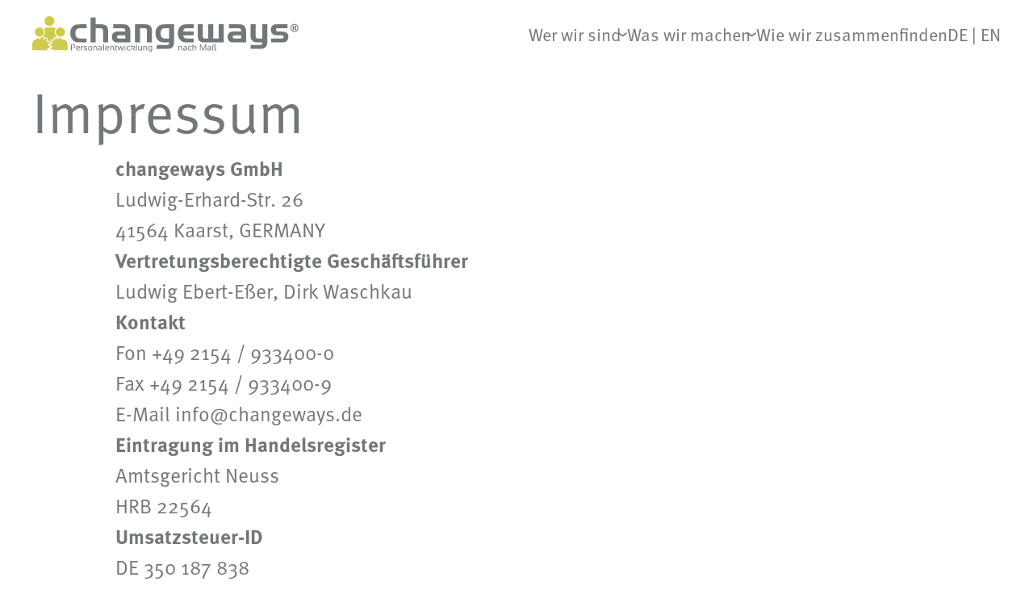

--- FILE ---
content_type: text/html; charset=UTF-8
request_url: https://www.changeways.de/impressum/
body_size: 5662
content:
<!doctype html>
<html lang="de-DE" class="no-js preload">

  <head>
    <meta charset="UTF-8">
<meta name="viewport" content="width=device-width, initial-scale=1.0">
<meta name="format-detection" content="telephone=no">
<meta name="theme-color" content="#ffffff">
    <meta name='robots' content='noindex, follow, noai, noimageai' />

	<title>Impressum &#8211; Changeways</title>
	<meta property="og:locale" content="de_DE" />
	<meta property="og:type" content="article" />
	<meta property="og:title" content="Impressum &#8211; Changeways" />
	<meta property="og:description" content="changeways GmbHLudwig-Erhard-Str. 2641564 Kaarst, GERMANY Vertretungsberechtigte GeschäftsführerLudwig Ebert-Eßer, Dirk Waschkau KontaktFon +49 2154 / 933400-0Fax +49 2154 / 933400-9E-Mail info@changeways.de Eintragung im HandelsregisterAmtsgericht NeussHRB 22564 Umsatzsteuer-IDDE 350 187 838 Inhaltlich Verantwortlicher gemäß § 18 Abs. 2 MStV:Ludwig Ebert-Eßer (Anschrift wie zuvor) Quellenangaben für verwendete BilderFoto von Loren King auf Unsplash, Bild: loren-king-KUkTDE3JGiY-unsplash.jpgFoto von American Public [&hellip;]" />
	<meta property="og:url" content="https://www.changeways.de/impressum/" />
	<meta property="og:site_name" content="Changeways" />
	<meta property="article:modified_time" content="2025-03-21T10:51:08+00:00" />
	<meta property="og:image" content="https://www.changeways.de/wp-content/uploads/2025/03/Sharing_Bild_V1.jpg" />
	<meta property="og:image:width" content="1200" />
	<meta property="og:image:height" content="630" />
	<meta property="og:image:type" content="image/jpeg" />
	<meta name="twitter:card" content="summary_large_image" />
	<meta name="twitter:label1" content="Geschätzte Lesezeit" />
	<meta name="twitter:data1" content="1 Minute" />
	<script type="application/ld+json" class="yoast-schema-graph">{"@context":"https://schema.org","@graph":[{"@type":"WebPage","@id":"https://www.changeways.de/impressum/","url":"https://www.changeways.de/impressum/","name":"Impressum &#8211; Changeways","isPartOf":{"@id":"https://www.changeways.de/#website"},"datePublished":"2022-08-10T14:08:36+00:00","dateModified":"2025-03-21T10:51:08+00:00","inLanguage":"de","potentialAction":[{"@type":"ReadAction","target":["https://www.changeways.de/impressum/"]}]},{"@type":"WebSite","@id":"https://www.changeways.de/#website","url":"https://www.changeways.de/","name":"Changeways","description":"Personalentwicklung nach Maß","potentialAction":[{"@type":"SearchAction","target":{"@type":"EntryPoint","urlTemplate":"https://www.changeways.de/?s={search_term_string}"},"query-input":{"@type":"PropertyValueSpecification","valueRequired":true,"valueName":"search_term_string"}}],"inLanguage":"de"}]}</script>


<link rel="alternate" title="oEmbed (JSON)" type="application/json+oembed" href="https://www.changeways.de/wp-json/oembed/1.0/embed?url=https%3A%2F%2Fwww.changeways.de%2Fimpressum%2F" />
<link rel="alternate" title="oEmbed (XML)" type="text/xml+oembed" href="https://www.changeways.de/wp-json/oembed/1.0/embed?url=https%3A%2F%2Fwww.changeways.de%2Fimpressum%2F&#038;format=xml" />
<style id='wp-img-auto-sizes-contain-inline-css' type='text/css'>
img:is([sizes=auto i],[sizes^="auto," i]){contain-intrinsic-size:3000px 1500px}
/*# sourceURL=wp-img-auto-sizes-contain-inline-css */
</style>
<link rel='stylesheet' id='mo-theme-css' href='https://www.changeways.de/wp-content/themes/changeways/assets/css/dist/style.css?ver=1.0.6' type='text/css' media='all' />
<link rel='stylesheet' id='wp-block-paragraph-css' href='https://www.changeways.de/wp-includes/blocks/paragraph/style.min.css?ver=6.9' type='text/css' media='all' />
<script type="text/javascript" id="wpml-cookie-js-extra">
/* <![CDATA[ */
var wpml_cookies = {"wp-wpml_current_language":{"value":"de","expires":1,"path":"/"}};
var wpml_cookies = {"wp-wpml_current_language":{"value":"de","expires":1,"path":"/"}};
//# sourceURL=wpml-cookie-js-extra
/* ]]> */
</script>
<script type="text/javascript" src="https://www.changeways.de/wp-content/plugins/sitepress-multilingual-cms/res/js/cookies/language-cookie.js?ver=486900" id="wpml-cookie-js" defer="defer" data-wp-strategy="defer"></script>
<script type="text/javascript" src="https://www.changeways.de/wp-includes/js/jquery/jquery.min.js?ver=3.7.1" id="jquery-core-js"></script>
<link rel="https://api.w.org/" href="https://www.changeways.de/wp-json/" /><link rel="alternate" title="JSON" type="application/json" href="https://www.changeways.de/wp-json/wp/v2/pages/54" /><meta name="generator" content="performant-translations 1.2.0">
<script>
( function() {
	var e = document.documentElement,	n = e.className;
	n = n.replace( "no-js", "js" );
	n = n.replace( "preload", "" );
	e.className = n.trim();
	e.style.setProperty("--vh", "".concat(parseFloat( window.innerHeight * 0.01 ).toFixed( 2 ), "px"));
} )();
</script>
		<link rel="icon" href="https://www.changeways.de/wp-content/uploads/2025/03/favicon-150x150.png" sizes="32x32" />
<link rel="icon" href="https://www.changeways.de/wp-content/uploads/2025/03/favicon-300x300.png" sizes="192x192" />
<link rel="apple-touch-icon" href="https://www.changeways.de/wp-content/uploads/2025/03/favicon-300x300.png" />
<meta name="msapplication-TileImage" content="https://www.changeways.de/wp-content/uploads/2025/03/favicon-300x300.png" />

      </head>

  <body class="">
    <div class="site">
      <a class="skip" href="#main">Zum Inhalt springen</a>
      <header class="site-header js-site-header">
  <div class="site-header__inner">
    <div class="site-header__branding">
      <a class="site-header__home-link" href="https://www.changeways.de">
        <img src="https://www.changeways.de/wp-content/themes/changeways/assets/images/logo-changeways.svg" class="site-header__logo fluid-img" alt="Changeways" width="330" height="45">
      </a>
    </div>
    <div class="site-header__menu-button">
      <button class="hamburger blank-button js-menu-button" type="button" aria-haspopup="menu" aria-controls="site-header-menu" aria-pressed="false" title="Menü anzeigen" aria-label="Menü anzeigen" data-open-label="Menü anzeigen" data-close-label="Menü schließen">
  <span class="hamburger__box">
    <span class="hamburger__inner"></span>
  </span>
</button>
    </div>
    <nav id="site-header-menu" class="site-header__menu" aria-label="Hauptnavigation">
      <div class="site-header__nav-global">
            <ul class="nav-global js-nav-global js-toggle-container">
          <li class="nav-global__item nav-global__item--type-post_type nav-global__item--object-page nav-global__item--has-children nav-global__item--193">
                              <span class="nav-global__toggle">
              <a  class="nav-global__link" href="https://www.changeways.de/ueber-uns/">
                Wer wir sind
              </a>
              <button class="nav-global__menu-button blank-button js-toggle" aria-controls="submenu-1" aria-pressed="false" aria-label="Untermenü anzeigen" data-open-label="Untermenü anzeigen" data-close-label="Untermenü schließen">
                <span class="nav-global__toggle-icon" aria-hidden="true">&gt;</span>
              </button>
            </span>
                    <div id="submenu-1" class="nav-global-submenu js-hide-on-leave" aria-hidden="true">
            <ul class="nav-global-submenu__list">
                              <li class="nav-global-submenu__item nav-global-submenu__item--type-post_type nav-global-submenu__item--object-page nav-global-submenu__item--198">
                  <a class="nav-global-submenu__link"  href="https://www.changeways.de/ueber-uns/">
                    Über uns
                  </a>
                </li>
                              <li class="nav-global-submenu__item nav-global-submenu__item--type-post_type nav-global-submenu__item--object-page nav-global-submenu__item--194">
                  <a class="nav-global-submenu__link"  href="https://www.changeways.de/ueber-uns/team/">
                    Team
                  </a>
                </li>
                              <li class="nav-global-submenu__item nav-global-submenu__item--type-post_type nav-global-submenu__item--object-page nav-global-submenu__item--195">
                  <a class="nav-global-submenu__link"  href="https://www.changeways.de/ueber-uns/jobs/">
                    Jobs
                  </a>
                </li>
                              <li class="nav-global-submenu__item nav-global-submenu__item--type-post_type nav-global-submenu__item--object-page nav-global-submenu__item--1038">
                  <a class="nav-global-submenu__link"  href="https://www.changeways.de/ueber-uns/zertifizierung/">
                    TISAX®
                  </a>
                </li>
                          </ul>
          </div>
                        </li>
          <li class="nav-global__item nav-global__item--type-post_type nav-global__item--object-page nav-global__item--has-children nav-global__item--196">
                              <span class="nav-global__toggle">
              <a  class="nav-global__link" href="https://www.changeways.de/was-wir-machen/">
                Was wir machen
              </a>
              <button class="nav-global__menu-button blank-button js-toggle" aria-controls="submenu-2" aria-pressed="false" aria-label="Untermenü anzeigen" data-open-label="Untermenü anzeigen" data-close-label="Untermenü schließen">
                <span class="nav-global__toggle-icon" aria-hidden="true">&gt;</span>
              </button>
            </span>
                    <div id="submenu-2" class="nav-global-submenu js-hide-on-leave" aria-hidden="true">
            <ul class="nav-global-submenu__list">
                              <li class="nav-global-submenu__item nav-global-submenu__item--type-post_type nav-global-submenu__item--object-page nav-global-submenu__item--788">
                  <a class="nav-global-submenu__link"  href="https://www.changeways.de/was-wir-machen/">
                    Unsere Leistungen
                  </a>
                </li>
                              <li class="nav-global-submenu__item nav-global-submenu__item--type-post_type nav-global-submenu__item--object-page nav-global-submenu__item--199">
                  <a class="nav-global-submenu__link"  href="https://www.changeways.de/was-wir-machen/kunden/">
                    Kunden
                  </a>
                </li>
                          </ul>
          </div>
                        </li>
          <li class="nav-global__item nav-global__item--type-post_type nav-global__item--object-page nav-global__item--192">
                  <a  class="nav-global__link" href="https://www.changeways.de/kontakt/">
            Wie wir zusammenfinden
          </a>
              </li>
      </ul>
        <div class="nav-lang" aria-labelledby="nav-lang__label">
    <p role="heading" class="visuallyhidden" id="nav-lang__label">Sprache wählen</p>
    <ul class="nav-lang__list"><li class="nav-lang__item"><span class="nav-lang__link" title="Deutsch">de</span></li><li class="nav-lang__item"><a class="nav-lang__linkk" href="https://www.changeways.de/en/legal-notice/" title="English">en</a></li></ul>
  </div>      </div>
    </nav>
  </div>
</header>
      <main class="site-main" id="main">
          <article class="site-content site-content--page">
    <div class="blocks blocks--frontend blocks--main">
                  
  
<div class="block block--type-mo-page-header block--spacing-m ">
        <header class="page-header">
        <div class="page-header__content">
      <div class="l-container">
        <div class="page-header__content-inner">
          <h1 class="page-header__title">
            Impressum
                      </h1>
        </div>
      </div>
    </div>
  </header>

  </div>
            
  <div class="block block--type-core block--type-core-paragraph block--spacing-xs block--text-align-left ">
    <div class="l-container">
      <div class="l-column t-content">
        
<p><strong>changeways GmbH</strong><br>Ludwig-Erhard-Str. 26<br>41564 Kaarst, GERMANY</p>

      </div>
    </div>
  </div>


  <div class="block block--type-core block--type-core-paragraph block--spacing-xs block--text-align-left ">
    <div class="l-container">
      <div class="l-column t-content">
        
<p><strong>Vertretungsberechtigte Geschäftsführer</strong><br>Ludwig Ebert-Eßer, Dirk Waschkau</p>

      </div>
    </div>
  </div>


  <div class="block block--type-core block--type-core-paragraph block--spacing-xs block--text-align-left ">
    <div class="l-container">
      <div class="l-column t-content">
        
<p><strong>Kontakt</strong><br>Fon +49 2154 / 933400-0<br>Fax +49 2154 / 933400-9<br>E-Mail info@changeways.de</p>

      </div>
    </div>
  </div>


  <div class="block block--type-core block--type-core-paragraph block--spacing-xs block--text-align-left ">
    <div class="l-container">
      <div class="l-column t-content">
        
<p><strong>Eintragung im Handelsregister</strong><br>Amtsgericht Neuss<br>HRB 22564</p>

      </div>
    </div>
  </div>


  <div class="block block--type-core block--type-core-paragraph block--spacing-xs block--text-align-left ">
    <div class="l-container">
      <div class="l-column t-content">
        
<p><strong>Umsatzsteuer-ID</strong><br>DE 350 187 838</p>

      </div>
    </div>
  </div>


  <div class="block block--type-core block--type-core-paragraph block--spacing-xs block--text-align-left ">
    <div class="l-container">
      <div class="l-column t-content">
        
<p><strong>Inhaltlich Verantwortlicher gemäß § 18 Abs. 2 MStV:</strong><br>Ludwig Ebert-Eßer (Anschrift wie zuvor)</p>

      </div>
    </div>
  </div>


  <div class="block block--type-core block--type-core-paragraph block--spacing-xs block--text-align-left ">
    <div class="l-container">
      <div class="l-column t-content">
        
<p><strong>Quellenangaben für verwendete Bilder</strong><br>Foto von <a href="https://unsplash.com/de/@kingimaging?utm_content=creditCopyText&amp;utm_medium=referral&amp;utm_source=unsplash">Loren King</a> auf <a href="https://unsplash.com/de/fotos/gruner-traktor-tagsuber-auf-der-grunen-wiese-KUkTDE3JGiY?utm_content=creditCopyText&amp;utm_medium=referral&amp;utm_source=unsplash">Unsplash</a>, Bild: loren-king-KUkTDE3JGiY-unsplash.jpg<br>Foto von <a href="https://unsplash.com/de/@publicpowerorg?utm_content=creditCopyText&amp;utm_medium=referral&amp;utm_source=unsplash">American Public Power Association</a> auf <a href="https://unsplash.com/de/fotos/solarpanel-unter-blauem-himmel-XGAZzyLzn18?utm_content=creditCopyText&amp;utm_medium=referral&amp;utm_source=unsplash">Unsplash</a>, Bild: Solar_Hintergrund (american-public-power-association-XGAZzyLzn18-unsplash.jpg)<br>Foto von <a href="https://unsplash.com/de/@haydenwalker?utm_content=creditCopyText&amp;utm_medium=referral&amp;utm_source=unsplash">Hayden Walker</a> auf <a href="https://unsplash.com/de/fotos/strasse-mit-gelbem-strassenmacher-fgpg3KzFrQY?utm_content=creditCopyText&amp;utm_medium=referral&amp;utm_source=unsplash">Unsplash</a>, Unbenannt.jpg (hayden-walker-fgpg3KzFrQY-unsplash.jpg)<br>Foto von <a href="https://unsplash.com/de/@priscilladupreez?utm_content=creditCopyText&amp;utm_medium=referral&amp;utm_source=unsplash">Priscilla Du Preez 🇨🇦</a> auf <a href="https://unsplash.com/de/fotos/das-rucklicht-eines-autos-im-dunkeln-EvYnvOtwAOg?utm_content=creditCopyText&amp;utm_medium=referral&amp;utm_source=unsplash">Unsplash</a>, Bild: priscilla-du-preez-EvYnvOtwAOg-unsplash.jpg<br>Foto von <a href="https://unsplash.com/de/@campful?utm_content=creditCopyText&amp;utm_medium=referral&amp;utm_source=unsplash">Campbell</a> auf <a href="https://unsplash.com/de/fotos/fahrende-schwarze-porsche-limousine-3ZUsNJhi_Ik?utm_content=creditCopyText&amp;utm_medium=referral&amp;utm_source=unsplash">Unsplash</a>, Bild: Porsche_Hintergrund.jpg (campbell-3ZUsNJhi_Ik-unsplash.jpg)<br>Foto von <a href="https://unsplash.com/de/@caleb_woods?utm_content=creditCopyText&amp;utm_medium=referral&amp;utm_source=unsplash">Caleb Woods</a> auf <a href="https://unsplash.com/de/fotos/person-mit-schraubendreher--Ifr1HGFeW8?utm_content=creditCopyText&amp;utm_medium=referral&amp;utm_source=unsplash">Unsplash</a>, Bild: Handwerker_Hintergrund.jpg (caleb-woods&#8211;Ifr1HGFeW8-unsplash.jpg)<br>Foto von <a href="https://unsplash.com/de/@chuttersnap?utm_content=creditCopyText&amp;utm_medium=referral&amp;utm_source=unsplash">CHUTTERSNAP</a> auf <a href="https://unsplash.com/de/fotos/nahaufnahme-eines-schwarzen-analogen-tachometers-gts_Eh4g1lk?utm_content=creditCopyText&amp;utm_medium=referral&amp;utm_source=unsplash">Unsplash</a>, Bild: chuttersnap-gts_Eh4g1lk-unsplash.jpg</p>

      </div>
    </div>
  </div>


  <div class="block block--type-core block--type-core-paragraph block--spacing-xs block--text-align-left ">
    <div class="l-container">
      <div class="l-column t-content">
        
<p></p>

      </div>
    </div>
  </div>


  <div class="block block--type-core block--type-core-paragraph block--spacing-xs block--text-align-left ">
    <div class="l-container">
      <div class="l-column t-content">
        
<p><strong>Streitschlichtung</strong><br>Die Europäische Kommission stellt eine Plattform zur Online-Streitbeilegung (OS) bereit: <a href="https://ec.europa.eu/consumers/odr" target="_blank" rel="noreferrer noopener">https://ec.europa.eu/consumers/odr</a>. Wir sind nicht bereit oder verpflichtet, an Streitbeilegungsverfahren vor einer Verbraucherschlichtungsstelle teilzunehmen.</p>

      </div>
    </div>
  </div>


  <div class="block block--type-core block--type-core-paragraph block--spacing-xs block--text-align-left ">
    <div class="l-container">
      <div class="l-column t-content">
        
<p><strong>Nutzungsvorbehalt</strong><br>Der Inhaber dieser Website verbietet die Nutzung oder das Herunterladen von Inhalten dieser Website durch Dritte für die Entwicklung, das Training oder den Betrieb von künstlicher Intelligenz oder anderen maschinellen Lernsystemen (&#8222;Text- und Data-Mining&#8220;) vorbehaltlich einer ausdrücklichen schriftlichen Zustimmung des Inhabers der Website. Ohne eine solche Zustimmung ist es untersagt, die Inhalte der Website für Text- und Data-Mining zu verwenden. Vorhandene Meta-Angaben im HTML-Code sind zu beachten (&#8222;&lt;meta name=&#8220;robots&#8220; content=&#8220;noai, noimageai&#8220;&gt;&#8220;). Der Nutzungsvorbehalt gilt jedoch auch dann, wenn auf der Website keine Meta-Angaben vorhanden sind, die entsprechende Verfahren aussperren, und selbst dann, wenn Bots, die den Zweck haben, die Website zu Zwecken des Text- und Data-Minings auszulesen, nicht mittels technischer Verfahren ausgesperrt werden.</p>

      </div>
    </div>
  </div>


  <div class="block block--type-core block--type-core-paragraph block--spacing-xs block--text-align-left ">
    <div class="l-container">
      <div class="l-column t-content">
        
<p><strong>Corporate Website und WordPress-Theme</strong><br>MONTAGMORGENS GmbH<br>Die neue Kreativabteilung<br>Gahlingspfad 31<br>47803 Krefeld<br><a href="http://www.montagmorgens.com/">www.montagmorgens.com</a></p>

      </div>
    </div>
  </div>


    </div>
  </article>
      </main>
      <footer class="site-footer">
  <div class="l-container">
    <div class="site-footer__inner">
      <a href="#top">zurück nach oben</a>
              <nav class="site-footer__nav nav-footer" aria-label="Footer-Navigation">
          <ul class="nav-footer__list"><li
                class="nav-footer__item nav-footer__item--type-post_type nav-footer__item--object-page nav-footer__item--privacy-policy nav-footer__item--53"><a  href="https://www.changeways.de/datenschutz/">Datenschutz</a></li><li
                class="nav-footer__item nav-footer__item--type-post_type nav-footer__item--object-page nav-footer__item--current nav-footer__item--page-54 nav-footer__item--56"><a  aria-current="page"  href="https://www.changeways.de/impressum/">Impressum</a></li></ul>
        </nav>
          </div>
  </div>
</footer>
    </div>
    <script type="speculationrules">
{"prefetch":[{"source":"document","where":{"and":[{"href_matches":"/*"},{"not":{"href_matches":["/wp-*.php","/wp-admin/*","/wp-content/uploads/*","/wp-content/*","/wp-content/plugins/*","/wp-content/themes/changeways/*","/*\\?(.+)"]}},{"not":{"selector_matches":"a[rel~=\"nofollow\"]"}},{"not":{"selector_matches":".no-prefetch, .no-prefetch a"}}]},"eagerness":"conservative"}]}
</script>
<script>
  var _paq = window._paq = window._paq || [];
  _paq.push(["disableCookies"]);
  _paq.push(['trackPageView']);
  _paq.push(['enableLinkTracking']);
  (function() {
    var u="https://matomo.montagmorgens.com/";
    _paq.push(['setTrackerUrl', u+'matomo.php']);
    _paq.push(['setSiteId', '4']);
    var d=document, g=d.createElement('script'), s=d.getElementsByTagName('script')[0];
    g.async=true; g.src=u+'matomo.js'; s.parentNode.insertBefore(g,s);
  })();
</script> <noscript> <img referrerpolicy="no-referrer-when-downgrade" src="https://matomo.montagmorgens.com/matomo.php?idsite=4&rec=1" style="border:0" alt="" /> </noscript>                                <script type="text/javascript" async src="https://www.changeways.de/wp-content/plugins/mo-core-functionality/assets/js/images.js?ver=2.2.17" id="mo-core-images-js"></script>
<script type="text/javascript" id="mo-theme-js-extra">
/* <![CDATA[ */
var wp_env = {"siteUrl":"https://www.changeways.de","templateUrl":"https://www.changeways.de/wp-content/themes/changeways","privacyUrl":"https://www.changeways.de/datenschutz/","ajaxUrl":"https://www.changeways.de/wp-admin/admin-ajax.php","publicPath":"https://www.changeways.de/wp-content/themes/changeways/assets/js/dist/","borlabsCookie":{"active":false}};
//# sourceURL=mo-theme-js-extra
/* ]]> */
</script>
<script type="text/javascript" src="https://www.changeways.de/wp-content/themes/changeways/assets/js/dist/app.js?ver=1.0.6" id="mo-theme-js"></script>

  </body>

</html>


--- FILE ---
content_type: text/css
request_url: https://www.changeways.de/wp-content/themes/changeways/assets/css/dist/style.css?ver=1.0.6
body_size: 7136
content:
@charset "UTF-8";:root{--c-brand:#cecb4c;--c-brand-light:#dedb51;--c-gray:#72777a;--c-bg:#fff;--c-text:#72777a;--c-text-dark:#2a2c2d;--c-text-invert:#fff;--c-link:currentColor;--c-warn:pink;--c-button-bg-hover:var(--c-brand-light);--c-media:transparent;--font-base:ff-meta-web-pro,sans-serif;--vh:1vh;--vw:1vw;--w-min:32rem;--w-layout:min(calc(var(--vw)*100 - var(--w-gutter)*2),142rem);--w-gutter:4rem;--gap-base:4rem;--h-wp-admin-bar:0px;--size-menu-button:2em;--p-menu:2rem;--space-l:12rem;--space-m:8rem;--space-s:5rem;--space-xs:calc(var(--fs-base)*var(--lh-base));--space-xxs:var(--fs-base);--fs-xxs:1.2rem;--fs-xs:1.8rem;--fs-s:2.2rem;--fs-base:2.5rem;--fs-m:2.8rem;--fs-l:3.2rem;--fs-xl:4.8rem;--fs-xxl:7rem;--fs-3xl:10rem;--fs-media-copyright:var(--fs-xxs);--lh-base:1.4;--lh-s:1.2;--lh:var(--lh-base);--fw-base:400;--fw-bold:700;--fw:var(--fw-base);--ls-base:normal;--ls:var(--ls-base);--w-focus-outline:.2rem;--w-focus-outline-offset:.4rem}@media (max-width:1199px){:root{--w-gutter:2rem;--gap-base:2rem;--space-l:6rem;--space-m:4rem;--space-s:2.4rem;--fs-xxs:1rem;--fs-xs:1.2rem;--fs-s:1.4rem;--fs-base:1.6rem;--fs-m:1.8rem;--fs-l:2rem;--fs-xl:2.4rem;--fs-xxl:3.2rem;--fs-3xl:4.8rem}}body.has-admin-bar{--h-wp-admin-bar:32px}@media screen and (max-width:782px){body.has-admin-bar{--h-wp-admin-bar:46px}}#wpadminbar,#wpadminbar *{--fw:initial;--lh:initial;--ls:initial}.form,:root{--form-text-color:currentcolor;--form-input-color:var(--c-text);--form-input-border-color:var(--c-brand);--form-input-border-color--focus:var(--c-brand);--form-input-background-color:var(--c-bg);--form-input-placeholder-color:var(--c-text-dimmed);--form-control-background-color:transparent;--form-control-background-color--selected:transparent;--form-control-border-color:var(--c-brand);--form-control-border-color--focus:var(--c-brand);--form-control-border-color--selected:var(--c-brand);--form-control-checkmark-color:var(--c-bg);--form-field-error-message-color:var(--c-warn);--form-error-message-background-color:var(--c-brand);--form-error-message-color:var(--c-text-dark);--form-confirmation-message-background-color:transparent;--form-confirmation-message-color:var(--c-text);--form-input-border-width:.1rem;--form-control-border-width:.1rem;--form-input-border-radius:0;--form-control-border-radius:0;--form-focus-outline-width:var(--w-focus-outline);--form-focus-outline-offset:var(--w-focus-outline-offset);--form-text-font-size:var(--fs-base);--form-label-font-size:var(--fs-base);--form-input-font-size:var(--fs-base);--form-control-font-size:var(--fs-s);--form-field-error-message-font-size:var(--fs-s)}@keyframes slide-in-up{0%{transform:translateY(100%)}}@keyframes slide-in-down{0%{transform:translateY(-100%)}}@keyframes scale-up{to{transform:scale(1.25)}}@keyframes scale-down{to{transform:scale(.75)}}@view-transition{navigation:auto}html{height:100%;line-height:1.15;-ms-text-size-adjust:100%;-webkit-text-size-adjust:100%}*,:after,:before{box-sizing:border-box}article,aside,figcaption,figure,footer,header,main,nav,section{display:block}hr{box-sizing:content-box;height:0;overflow:visible}pre{font-family:monospace,monospace;font-size:1em}a{background-color:transparent;-webkit-text-decoration-skip:objects}abbr[title]{border-bottom:none;text-decoration:underline;text-decoration:underline dotted}code,kbd,samp{font-family:monospace,monospace;font-size:1em}dfn{font-style:italic}mark{background-color:#ff0;color:#000}small{font-size:80%}sub,sup{font-size:75%;line-height:0;position:relative;vertical-align:baseline}sub{bottom:-.25em}sup{top:-.5em}audio,video{display:inline-block}audio:not([controls]){display:none;height:0}img{border-style:none}svg:not(:root){overflow:hidden}button,input,optgroup,select,textarea{margin:0}button,input{overflow:visible}button,select{text-transform:none}select:-moz-focusring{color:transparent;text-shadow:0 0 0 #000}option:not(:checked){color:#000}[type=reset],[type=submit],button,html [type=button]{-webkit-appearance:button}[type=button]::-moz-focus-inner,[type=reset]::-moz-focus-inner,[type=submit]::-moz-focus-inner,button::-moz-focus-inner{border-style:none;padding:0}[type=button]:-moz-focusring,[type=reset]:-moz-focusring,[type=submit]:-moz-focusring,button:-moz-focusring{outline:1px dotted ButtonText}legend{box-sizing:border-box;color:inherit;display:table;max-width:100%;padding:0;white-space:normal}progress{display:inline-block;vertical-align:baseline}textarea{overflow:auto}[type=checkbox],[type=radio]{box-sizing:border-box;padding:0}[type=number]::-webkit-inner-spin-button,[type=number]::-webkit-outer-spin-button{height:auto}[type=search]{-webkit-appearance:textfield;outline-offset:-2px}[type=search]::-webkit-search-cancel-button,[type=search]::-webkit-search-decoration{-webkit-appearance:none}::-webkit-file-upload-button{-webkit-appearance:button;font:inherit}details,menu{display:block}summary{display:list-item}canvas{display:inline-block}[hidden],template{display:none}body,figure,h1,h2,h3,h4,h5,h6,html,p{border:0;font:inherit;font-size:100%;margin:0;padding:0;vertical-align:baseline}nav li,nav ol,nav ul{list-style:none;margin:0;padding:0}button{cursor:pointer;font-size:inherit}button:focus{outline:none}button::-moz-focus-inner{border:0}*{-webkit-font-smoothing:antialiased;-moz-osx-font-smoothing:grayscale}nav *{-webkit-tap-highlight-color:rgba(0,0,0,0)}address{font-style:normal}a:focus,button:focus,summary:focus{outline:none}[tabindex]:focus-visible,[type=button]:focus-visible,[type=reset]:focus-visible,[type=submit]:focus-visible,a:focus-visible,button:focus-visible,summary:focus-visible{outline:var(--w-focus-outline) solid var(--c-focus,currentColor);outline-offset:var(--w-focus-outline-offset)}body{min-width:var(--w-min)}input[type=checkbox],input[type=file],input[type=radio],input[type=range]{border:0;height:auto;line-height:normal;margin:0;padding:0}::-moz-focus-inner{border:0;padding:0}label[for]{cursor:pointer}::placeholder{color:var(--form-input-placeholder-color);opacity:1}fieldset{border:0;margin:0;padding:0}a{color:var(--c-link);text-decoration:none}a:focus-visible,a:hover{text-decoration:underline}a[href^="mailto:"]{word-wrap:break-word;hyphens:auto;overflow-wrap:break-word;word-break:break-all;word-break:break-word}a,button,label{-webkit-tap-highlight-color:transparent}a[tabindex="-1"],button[tabindex="-1"],label[tabindex="-1"]{outline:none!important}svg{display:block}html{font-size:62.5%}body{color:var(--c-text);font-family:var(--font-base);font-size:var(--fs-base)}button,input,select,textarea{font-family:inherit;font-size:inherit;text-transform:inherit}*,::marker,:after,:before,body,figure,h1,h2,h3,h4,h5,h6,html,p{font-weight:var(--fw);letter-spacing:var(--ls);line-height:var(--lh);hyphenate-limit-chars:10 5 3}cite{font-style:normal}strong{--fw:var(--fw-bold)}.blank-button,.button{appearance:none;background:transparent;border:0;border-radius:0;color:currentColor;display:inline-block;padding:0;text-align:left}.button{--lh:1;background:var(--c-button-bg,var(--c-brand));color:var(--c-button-text,var(--c-text-dark));cursor:pointer;overflow:hidden;padding:.625em 1em;position:relative;text-align:center;text-decoration:none;vertical-align:top;white-space:nowrap;--fw:var(--fw-bold)}.button:focus-visible,.button:hover{background:var(--c-button-bg-hover,var(--c-brand));color:var(--c-button-text-hover,var(--c-text-dark))}.button--l{padding:1em 2em}.button__inner{align-items:center;display:inline-grid;gap:0 .375em;grid-auto-flow:column;vertical-align:bottom}.button__icon{fill:currentColor;align-self:baseline;height:1em;transition:all .1s;width:var(--w-button-icon,.75em)}.clearfix:after{clear:both;content:"";display:table}.visuallyhidden,.visuallyhidden-focusable{overflow:hidden;position:absolute;clip:rect(0 0 0 0);border:0;height:1px;margin:-1px;padding:0;width:1px}.visuallyhidden-focusable:active,.visuallyhidden-focusable:focus{overflow:visible;position:static;clip:auto;height:auto;margin:0;width:auto}.hidden{display:none!important}.hidden,.invisible{visibility:hidden}.no-touch .hidden-scroll,.touch .hidden-touch{display:none}.fluid-img{display:block;height:auto;width:100%}.cover-img{object-fit:cover}.contain-img,.cover-img{display:block;height:100%;width:100%}.contain-img{object-fit:contain}.l-container{margin-left:auto;margin-right:auto;width:var(--w-layout)}.l-full{margin-left:calc(var(--vw)*-50 + 50%);margin-right:calc(var(--vw)*-50 + 50%);max-width:calc(var(--vw)*100);width:calc(var(--vw)*100)}@media (min-width:980px){.l-column{box-sizing:content-box;padding-left:calc(8.33333% - var(--gap-base)/12*11 + var(--gap-base));width:calc(83.33333% - var(--gap-base)/12*2)}}.l-grid{display:grid;gap:var(--gap-h,var(--gap-base)) var(--gap-v,var(--gap-base));grid-template-columns:repeat(var(--grid-columns,1),1fr)}.l-grid--valign-top{align-items:start}.l-grid--valign-center{align-items:center}.l-grid--valign-bottom{align-items:end}.l-grid--gap-s{--gap-h:var(--space-s)}.l-grid--gap-m{--gap-h:var(--space-m)}.l-grid\:xs-2{--grid-columns:2}.l-grid\:xs-3{--grid-columns:3}.l-grid\:xs-4{--grid-columns:4}.l-grid__item--valign-top{align-items:start}.l-grid__item--valign-center{align-items:center}.l-grid__item--valign-bottom{align-items:end}@media (min-width:480px){.l-grid\:s-2{--grid-columns:2}.l-grid\:s-3{--grid-columns:3}.l-grid\:s-4{--grid-columns:4}}@media (min-width:768px){.l-grid\:m-2{--grid-columns:2}.l-grid\:m-3{--grid-columns:3}.l-grid\:m-4{--grid-columns:4}}@media (min-width:980px){.l-grid\:l-2{--grid-columns:2}.l-grid\:l-3{--grid-columns:3}.l-grid\:l-4{--grid-columns:4}}@media (min-width:1200px){.l-grid\:xl-2{--grid-columns:2}.l-grid\:xl-3{--grid-columns:3}.l-grid\:xl-4{--grid-columns:4}}.lazyload,.lazyloading{opacity:0}.lazyloaded{opacity:1;transition:all .5s}.m-t-xs{margin-top:var(--space-xs)}.m-t-xxs{margin-top:var(--space-xxs)}.m-b-xs{margin-bottom:var(--space-xs)}.m-b-xxs{margin-bottom:var(--space-xxs)}.media-image img,.media-image video{display:block}.media-image__wrapper{background:var(--c-media);display:block;position:relative}.media-image__wrapper img,.media-image__wrapper video{display:block;height:auto;width:100%}.media-image__placeholder{aspect-ratio:var(--aspect-ratio,1);display:block;overflow:hidden;position:relative;width:100%}.media-image__placeholder img,.media-image__placeholder video{display:block;height:100%;left:0;position:absolute;top:0;width:100%;z-index:0}.media-image__footer{bottom:0;color:#fff;font-size:var(--fs-media-copyright);left:0;opacity:.625;padding:.4em .6em;position:absolute;right:0;text-align:right;z-index:2;--lh:1;mix-blend-mode:difference}.media-image__footer a{text-decoration:none}.media-image__footer small{font-size:1em}.media-image__caption{color:var(--c-media-caption,currentColor);margin:.625em 0 0;text-align:left}:root{--hamburger-padding-x:0;--hamburger-padding-y:0;--hamburger-layer-width:1.6em;--hamburger-layer-height:.2rem;--hamburger-layer-spacing:.375em;--hamburger-layer-color:currentColor;--hamburger-layer-border-radius:1em;--hamburger-hover-opacity:1;--hamburger-active-layer-color:currentColor;--hamburger-active-hover-opacity:var(--hamburger-hover-opacity)}.hamburger{aspect-ratio:1;background-color:transparent;border:0;color:inherit;cursor:pointer;display:inline-block;font:inherit;margin:0;overflow:visible;padding:var(--hamburger-padding-y) var(--hamburger-padding-x);text-transform:none;transition-duration:.15s;transition-property:opacity,filter;transition-timing-function:linear}.hamburger:hover{opacity:var(--hamburger-hover-opacity)}.hamburger[aria-pressed=true]:hover{opacity:var(--hamburger-active-hover-opacity)}.hamburger[aria-pressed=true] .hamburger__inner,.hamburger[aria-pressed=true] .hamburger__inner:after,.hamburger[aria-pressed=true] .hamburger__inner:before{background-color:var(--hamburger-active-layer-color)}.hamburger__box{display:inline-block;height:calc(var(--hamburger-layer-height)*3 + var(--hamburger-layer-spacing)*2);position:relative;vertical-align:middle;width:var(--hamburger-layer-width)}.hamburger__inner{display:block;margin-top:calc(var(--hamburger-layer-height)/-2);top:50%}.hamburger__inner,.hamburger__inner:after,.hamburger__inner:before{background-color:var(--hamburger-layer-color);border-radius:var(--hamburger-layer-border-radius);height:var(--hamburger-layer-height);position:absolute;transition-duration:.15s;transition-property:transform;transition-timing-function:ease;width:var(--hamburger-layer-width)}.hamburger__inner:after,.hamburger__inner:before{content:"";display:block}.hamburger__inner:before{top:calc((var(--hamburger-layer-spacing) + var(--hamburger-layer-height))*-1)}.hamburger__inner:after{bottom:calc((var(--hamburger-layer-spacing) + var(--hamburger-layer-height))*-1)}.hamburger .hamburger__inner{transition-duration:75ms;transition-timing-function:cubic-bezier(.55,.055,.675,.19)}.hamburger .hamburger__inner:before{transition:top 75ms ease .12s,opacity 75ms ease}.hamburger .hamburger__inner:after{transition:bottom 75ms ease .12s,transform 75ms cubic-bezier(.55,.055,.675,.19)}.hamburger[aria-pressed=true] .hamburger__inner{transform:rotate(45deg);transition-delay:.12s;transition-timing-function:cubic-bezier(.215,.61,.355,1)}.hamburger[aria-pressed=true] .hamburger__inner:before{opacity:0;top:0;transition:top 75ms ease,opacity 75ms ease .12s}.hamburger[aria-pressed=true] .hamburger__inner:after{bottom:0;transform:rotate(-90deg);transition:bottom 75ms ease,transform 75ms cubic-bezier(.215,.61,.355,1) .12s}.preload *{transition:none!important}.skip{left:-999em;position:absolute;width:990em}table.stack-table{border-collapse:collapse}table.stack-table td,table.stack-table th{text-align:left;vertical-align:top}table.stack-table th{font-weight:700}@media (max-width:767px){table.stack-table thead{display:none}table.stack-table,table.stack-table tbody,table.stack-table tr{display:block}table.stack-table tr{border:1px solid var(--c-table-border,#ccc);margin:0 0 1em}table.stack-table td{display:flex;padding:.5em}table.stack-table td:not(:last-child){border-bottom:1px dashed var(--c-table-border,#ccc)}table.stack-table td:before{content:attr(data-label);display:block;flex:0 0 25%;font-weight:700;margin:-.5em .5em -.5em 0;padding:.5em .5em .5em 0;word-wrap:break-word}}@media (min-width:768px){table.stack-table td,table.stack-table th{border:1px solid var(--c-table-border,#ccc);padding:.5em}}.t-content a{text-decoration:underline}.t-content a:hover{text-decoration:none}.t-wysiwyg ol:not(:last-child),.t-wysiwyg p:not(:last-child),.t-wysiwyg table:not(:last-child),.t-wysiwyg ul:not(:last-child){margin:0 0 1em}.t-h1{font-size:var(--fs-xxl)}.t-h1,.t-h2{--lh:var(--lh-s);--fw:var(--fw-bold)}.t-h2{font-size:var(--fs-xl)}.t-h3{font-size:var(--fs-l);--lh:var(--lh-s);--fw:var(--fw-bold)}.has-text-align-center{text-align:center}.block{clear:both}.block--type-core-heading,.block--type-core-list,.block--type-core-paragraph{clear:none}.block--type-core-heading.block--align-right,.block--type-core-list.block--align-right,.block--type-core-paragraph.block--align-right{text-align:right}.block--type-core-heading.block--align-center,.block--type-core-list.block--align-center,.block--type-core-paragraph.block--align-center{text-align:center}.blocks>.block:first-child{margin-top:0!important}.blocks>.block:last-child{margin-bottom:var(--block-margin-bottom,var(--space-l))}.blocks .block--spacing-xs+.block,.blocks .block--spacing-xs:is(.block){margin-top:var(--block-margin-top,var(--space-xs))}.blocks .block--spacing-s+.block,.blocks .block--spacing-s:is(.block){margin-top:var(--block-margin-top,var(--space-s))}.blocks .block--spacing-m+.block,.blocks .block--spacing-m:is(.block){margin-top:var(--block-margin-top,var(--space-m))}.blocks .block--spacing-l+.block,.blocks .block--spacing-l:is(.block){margin-top:var(--block-margin-top,var(--space-l))}.blocks .block--has-fond.block--spacing-s{padding:var(--space-s) 0}.blocks .block--has-fond.block--spacing-m{padding:var(--space-m) 0}.blocks .block--has-fond.block--spacing-l{padding:var(--space-l) 0}.blocks .block--is-seamless+.block--is-seamless{margin-top:0}.blocks .block--is-seamless:last-child{margin-bottom:0}.blocks .block--spacer{margin-top:0!important}.blocks .block--spacer-none+.block{margin-top:0}.blocks .block--spacer-xxs+.block{margin-top:var(--space-xxs)}.blocks .block--spacer-xs+.block{margin-top:var(--space-xs)}.blocks .block--spacer-s+.block{margin-top:var(--space-s)}.blocks .block--spacer-m+.block{margin-top:var(--space-m)}.blocks .block--spacer-l+.block{margin-top:var(--space-l)}.blocks>.block--spacer:last-child{display:block;margin-bottom:0}.blocks>.block--spacer-xxs:last-child{margin-bottom:var(--space-xxs)}.blocks>.block--spacer-xs:last-child{margin-bottom:var(--space-xs)}.blocks>.block--spacer-s:last-child{margin-bottom:var(--space-s)}.blocks>.block--spacer-m:last-child{margin-bottom:var(--space-m)}.blocks>.block--spacer-l:last-child{margin-bottom:var(--space-l)}.blocks--inner>.block:last-child{margin-bottom:0!important}.blocks--no-layout .l-column,.blocks--no-layout .l-container{display:contents}.block--has-fond{background:var(--c-block-fond)}.block--fond-brand{--c-block-fond:var(--c-brand);--c-highlight:var(--c-text-invert);--form-confirmation-message-color:var(--c-text-dark);color:var(--c-text-dark)}.block--fond-gray{--c-block-fond:var(--c-gray);--c-highlight:var(--c-brand);color:var(--c-text-invert);--form-confirmation-message-color:var(--c-text-invert)}.blocks--preview{padding:1em 0!important}.blocks--preview>.block{margin-bottom:0!important;margin-top:0!important}.platforms{display:flex;font-size:1.375em;gap:.375em;list-style:none;margin:0;padding:0}.platforms__item{display:block;flex:0 0 1em;position:relative}.platforms__link{display:block;transition:all .25s}.platforms__icon,.platforms__link{height:1em;width:1em}.share{display:flex;flex-wrap:wrap;font-size:var(--size-share,2em);gap:.25em;list-style:none;margin:0;padding:0}.share__item{display:block;flex:0 0 1em;position:relative}.share__link{border-radius:50%;box-shadow:0 0 0 .2rem currentColor;display:block;height:1em;transition:all .25s;width:1em}.share__icon{height:1em;padding:25%;width:1em}.nav-global-submenu{display:none}.nav-global-submenu[aria-hidden=false],.nav-global__item:hover .nav-global-submenu{display:block}.nav-global__link,.nav-global__menu-button{display:inline-block}.nav-global__toggle{align-items:center;display:flex;gap:0 .375em}.nav-global__toggle-icon{display:inline-block;transform:rotate(90deg)}@media (max-width:1199px){.nav-global{--space-menu:2.5em;border-top:.1rem solid hsla(0,0%,100%,.25);font-size:var(--fs-m)}.nav-global__item{border-bottom:.1rem solid hsla(0,0%,100%,.25)}.nav-global__toggle{display:flex;justify-content:space-between}.nav-global__menu-button{border-left:.1rem solid hsla(0,0%,100%,.25);flex:0 0 var(--space-menu);height:var(--space-menu);position:relative;width:var(--space-menu)}.nav-global__toggle-icon{display:block;height:100%;left:0;position:absolute;text-align:center;top:0;width:100%;--lh:var(--space-menu)}.nav-global__link{display:block;min-height:var(--space-menu);--lh:var(--space-menu)}.nav-global-submenu{border-top:.1rem solid hsla(0,0%,100%,.25);padding:.625em;--lh:2em}}@media (min-width:1200px){.nav-global{display:flex;font-size:var(--fs-s);gap:0 calc(var(--fs-base)*2)}.nav-global a[aria-current]{color:var(--c-brand)}.nav-global__link,.nav-global__menu-button{white-space:nowrap}.nav-global__item{align-items:center;display:flex;position:relative}.nav-global-submenu{left:-1em;position:absolute;top:100%;z-index:100}.nav-global-submenu__list{background:hsla(0,0%,100%,.9);margin-top:var(--p-menu);min-width:calc(100% + 2em);padding:1em;text-align:center}.nav-global-submenu__item:not(:last-child){margin-bottom:1em}}.nav-lang{display:flex;font-size:var(--fs-s)}.nav-lang__list{align-items:center;display:flex;text-transform:uppercase}.nav-lang__item:not(:last-child):after{content:" | "}@media (max-width:1199px){.nav-lang{font-size:var(--fs-m);margin-top:1em}}.nav-footer__list{align-items:center;display:flex}.nav-footer__item:not(:last-child):after{content:" | "}.modal{animation:scale-down .5s cubic-bezier(.5,-.5,.1,1.5) forwards;background:var(--c-bg);border:0;color:var(--c-text);max-block-size:min(80vh,100%);max-inline-size:var(--w-layout);padding:0;transition:opacity .5s;width:100%}.modal::backdrop{backdrop-filter:blur(.25rem);background:rgba(0,0,0,.3)}.modal[open]{animation:slide-in-up .5s cubic-bezier(.25,0,.3,1) forwards}.modal:not([open]){opacity:0;pointer-events:none}.modal__button{background:var(--c-brand);color:var(--c-text-dark);display:block;height:2em;position:fixed;right:0;top:0;width:2em;z-index:1000}.modal__button-icon{display:block;height:100%;left:0;position:absolute;top:0;width:100%;fill:currentColor;padding:30%}.site{padding-top:var(--h-wp-admin-bar)}.site-footer{padding:1em 0}.site-footer__inner{display:flex;gap:0 var(--gap-base);justify-content:space-between}@media (max-width:1199px){.site-header__inner{display:grid;grid-template-areas:"branding button" "menu menu";grid-template-columns:20rem 1fr;padding:0 var(--w-gutter)}.site-header__branding{grid-area:branding;padding:1em 0}.site-header__menu-button{align-self:center;grid-area:button;justify-self:end}.site-header__menu{background:var(--c-gray);color:var(--c-text-invert);grid-area:menu;margin:0 calc(var(--w-gutter)*-1);padding:2em var(--w-gutter)}.site-header__menu:not(.-open){display:none}.site-header__nav-cta{margin-top:3em}}@media (min-width:1200px){.site-header{padding:var(--p-menu) var(--w-gutter)}.site-header__inner{display:flex;gap:var(--gap-base);justify-content:space-between}.site-header__branding{flex:0 0 13.2em;width:13.2em}.site-header__menu,.site-header__nav-global{display:flex;gap:0 2em}.site-header__menu-button{display:none}}.block--type-core-details+.block--type-core-details{margin-top:var(--space-xxs)!important}.details{background:var(--c-brand);color:var(--c-text-dark)}.details__header{align-items:center;cursor:pointer;display:flex;font-size:var(--fs-l);justify-content:space-between;list-style:none;--lh:var(--lh-s);padding:.625em 1em}.details__header::-webkit-details-marker,.details__header::marker{display:none}.details__header-icon{fill:currentColor;flex:0 0 0.8em;height:.8em;margin:0 0 0 1em;width:.8em}details[open] .details__header-icon{transform:rotate(180deg)}.details__content{background:var(--c-brand-light);padding:1.625em 2em}.details__content .block--type-core-heading .wp-block-heading{font-size:var(--fs-m);--lh:var(--lh-s);--fw:var(--fw-base);background:var(--c-brand);color:var(--c-text-dark);padding:.625em 1em}.wp-block-table{overflow-x:auto;position:relative}.wp-block-table table{border:0;border-collapse:collapse;border-spacing:0;margin:0;width:100%}.wp-block-table td,.wp-block-table th{border-bottom:.35em solid var(--c-bg);padding:.8em 1em;text-align:left;vertical-align:top}.wp-block-table td{background:var(--c-fond);color:var(--c-text)}.wp-block-table th{background:var(--c-brand);color:var(--c-text-invert);font-weight:700}.wp-block-table figcaption{margin:.375em 0 0}.wp-block-embed{width:100%}.wp-block-embed.wp-has-aspect-ratio .wp-block-embed__wrapper:before{content:"";display:block;padding-top:50%}.wp-block-embed.wp-has-aspect-ratio iframe{bottom:0;height:100%;left:0;position:absolute;right:0;top:0;width:100%}.wp-block-embed.wp-embed-aspect-21-9 .wp-block-embed__wrapper:before{padding-top:42.85%}.wp-block-embed.wp-embed-aspect-18-9 .wp-block-embed__wrapper:before{padding-top:50%}.wp-block-embed.wp-embed-aspect-16-9 .wp-block-embed__wrapper:before{padding-top:56.25%}.wp-block-embed.wp-embed-aspect-4-3 .wp-block-embed__wrapper:before{padding-top:75%}.wp-block-embed.wp-embed-aspect-1-1 .wp-block-embed__wrapper:before{padding-top:100%}.wp-block-embed.wp-embed-aspect-9-16 .wp-block-embed__wrapper:before{padding-top:177.77%}.wp-block-embed.wp-embed-aspect-1-2 .wp-block-embed__wrapper:before{padding-top:200%}.wp-block-embed iframe{max-width:100%}.wp-block-embed__wrapper{position:relative}.wp-block-buttons{display:flex;flex-wrap:wrap;gap:var(--space-xs) 1em}.block--type-core-image.block--align-center .media-image,.block--type-core-image.block--align-left .media-image,.block--type-core-image.block--align-none .media-image,.block--type-core-image.block--align-right .media-image{max-width:var(--image-width,100%)}.block--type-core-image.block--align-center .media-image{margin:0 auto}@media (min-width:480px){.block--type-core-image.block--align-left .media-image{float:left;margin:0 var(--gap-base) 1em 0;width:calc(50% - var(--gap-base)/2)}.block--type-core-image.block--align-right .media-image{float:right;margin:0 0 1em var(--gap-base);width:calc(50% - var(--gap-base)/2)}}.wp-block-video{width:100%}.wp-block-video video{display:block;height:auto;width:100%}.block--type-core-heading h1,.block--type-core-heading h2,.block--type-core-heading h3,.block--type-core-heading h4,.block--type-core-heading h5,.block--type-core-heading h6{font-size:var(--fs-xl);--lh:var(--lh-s);--fw:var(--fw-bold);position:relative;z-index:1}.block--type-core-heading h1 em,.block--type-core-heading h2 em,.block--type-core-heading h3 em,.block--type-core-heading h4 em,.block--type-core-heading h5 em,.block--type-core-heading h6 em{--lh:var(--fs-xl);color:var(--c-highlight,var(--c-brand));display:inline-block;font-size:2em;font-style:normal;margin:0 0 0 -.2em;position:relative;transform:translateY(.05em);vertical-align:top;z-index:-1}.block--type-core-list ol,.block--type-core-list ul,.t-wysiwyg ol,.t-wysiwyg ul{margin:0;padding:0 0 0 1em}.block--type-core-list li,.t-wysiwyg li{margin:.375em 0}.block--type-core-list li::marker,.t-wysiwyg li::marker{--fw:var(--fw-bold);color:var(--c-highlight,var(--c-brand))}.block--type-core-list .block--type-core-list .l-column,.block--type-core-list .block--type-core-list .l-container{display:contents}@media (max-width:767px){.form__aside{margin-top:var(--space-s)}}@media (min-width:768px){.form .gform_fields{display:grid;gap:0 var(--gap-base);grid-template-columns:repeat(12,1fr)}.form .gform_fields>.gfield{grid-column:span 12}.form .gform_fields>.gfield--width-half{grid-column:span 6}.form .gform_fields>.gfield--width-third{grid-column:span 4}.form .gform_fields>.gfield--width-quarter{grid-column:span 3}.form .ginput_container .medium{width:calc(50% - var(--gap-base)/2)}.form .ginput_container .small{width:auto}.form__main:has(.form__aside){display:grid;gap:var(--gap-base);grid-template-columns:9fr 3fr}.form__aside{padding-top:calc(var(--form-label-font-size)*var(--lh))}}.cta__text{margin-top:var(--space-xxs)}.cta__link{margin-top:var(--space-xs)}@media (max-width:767px){.cta__aside{margin-top:var(--space-s)}}@media (min-width:768px){.cta__inner:has(.cta__aside){display:grid;gap:var(--gap-base);grid-template-columns:9fr 3fr}}.clients__inner{grid-gap:var(--space-xxs) var(--gap-base);display:grid;grid-template-columns:repeat(2,1fr)}.clients__trigger{display:block;width:100%}.clients__modal{background:var(--c-gray) var(--image) no-repeat center/cover;color:var(--c-text-invert);max-inline-size:min(var(--w-layout),30em);padding:2em}.clients__modal-title{color:var(--c-brand)}.client-slider__inner{padding:0 2em;position:relative}.client-slider__nav{left:calc(var(--w-gutter)*-1);position:absolute;right:calc(var(--w-gutter)*-1);top:50%;transform:translateY(-50%)}.image-slider__inner{padding:0 4em;position:relative}.image-slider__nav{left:0;position:absolute;right:0;top:50%;transform:translateY(-50%)}.persons__section:not(:last-child){border-bottom:.3rem solid var(--c-brand);margin-bottom:var(--space-s);padding-bottom:var(--space-m)}.persons__section-title{margin-bottom:var(--space-s)}.persons__items{grid-gap:var(--gap-base);display:grid;grid-template-columns:repeat(2,1fr)}.person__image{position:relative}.person__image .media-image__placeholder:after{background:linear-gradient(0deg,#000 0,transparent 62.5%) no-repeat 0 100%;content:"";display:block;height:100%;left:0;opacity:.55;position:absolute;top:0;transition:opacity .15s;width:100%}.person__trigger:focus-visible .person__image .media-image__placeholder:after,.person__trigger:hover .person__image .media-image__placeholder:after{opacity:.75}.person__name{--fw:var(--fw-bold);bottom:.5em;color:var(--c-text-invert);left:1em;position:absolute;right:1em}.person__trigger{display:block;width:100%}.person__modal{max-inline-size:min(var(--w-layout),50em);padding:2em}.person__modal-title{color:var(--c-brand)}.person__portrait{margin-bottom:-2em}@media (min-width:768px){.persons__items{grid-template-columns:repeat(4,1fr)}.person__modal-inner{display:flex}.person__portrait{align-self:flex-end;flex:0 0 40%;margin-left:var(--gap-base)}}.process__inner{padding:0 2em;position:relative}.process__inner:after{background:linear-gradient(to right,transparent,var(--c-block-fond,var(--c-bg)));content:"";height:100%;pointer-events:none;position:absolute;right:2em;top:0;transition:opacity .1s;width:5em;z-index:10}.process__inner:has(.slider-nav__button--next[disabled]):after{opacity:0}.process__nav{left:calc(var(--w-gutter)*-1);position:absolute;right:calc(var(--w-gutter)*-1);top:50%;transform:translateY(-50%);z-index:10}.process__step{align-items:flex-end;display:flex}.process__step-number{--fw:var(--fw-bold);--lh:1;font-size:9em;font-variant-numeric:lining-nums;opacity:.8}.process__step-content{display:flex;flex-direction:column;hyphens:auto;padding-bottom:.8em}.process__step-text{font-size:var(--fs-s);order:-1}.process .swiper-slide{padding-right:var(--gap-base);width:80%}@media (min-width:768px){.process .swiper-slide{padding-right:var(--gap-base);width:45%}}.numbers,.numbers__item{list-style:none;margin:0;padding:0}.numbers__item{position:relative}.numbers__item:before{content:"";display:block;position:absolute}.numbers__number,.numbers__text{display:block}.numbers__number{font-size:var(--fs-3xl);--lh:var(--lh-s);--fw:var(--fw-bold)}.numbers__text{font-size:var(--fs-xs)}@media (max-width:979px){.numbers__item{margin-left:2em}.numbers__item:before{border-bottom:.2rem solid;bottom:calc(var(--fs-xs)*var(--lh)/2);left:calc(var(--w-gutter)*-1 - 2em);width:2em}.numbers__item:nth-child(2n){margin-left:5em}.numbers__item:nth-child(2n):before{left:calc(var(--w-gutter)*-1 - 5em);width:5em}.numbers__item:not(:last-child){margin-bottom:var(--space-s)}}@media (min-width:980px){.numbers{align-items:end;display:grid;gap:var(--gap-base);grid-template-columns:repeat(4,1fr)}.blocks .block--has-fond.block--spacing-m .numbers{margin-bottom:calc(var(--space-m)*-1)}.numbers__item{margin-bottom:7em;padding:0 0 .5em}.numbers__item:before{border-left:.2rem solid;height:7em;left:0;top:100%}.numbers__item:nth-child(odd){margin-bottom:10em}.numbers__item:nth-child(odd):before{height:10em}}.page-header:has(.page-header__media){--aspect-ratio:3;aspect-ratio:var(--aspect-ratio);display:grid;position:relative}.page-header:has(.page-header__media) .page-header__image,.page-header:has(.page-header__media) .page-header__video{display:block;height:100%;left:0;position:absolute;top:0;width:100%}.page-header:has(.page-header__media) .page-header__content,.page-header:has(.page-header__media) .page-header__media{grid-column:1;grid-row:1;position:relative}.page-header:has(.page-header__media) .page-header__content{align-self:end;color:var(--c-text-invert);padding:var(--space-l) 0}.page-header:has(.page-header__video){--aspect-ratio:20/9}.page-header:not(:has(.page-header__media)){padding:var(--space-m) 0 0 0}.page-header__media:after{background:#000;content:"";display:block;height:100%;left:0;opacity:.3;position:absolute;top:0;width:100%}.page-header__title{font-size:var(--fs-xxl);--lh:var(--lh-s);--fw:var(--fw-bold)}.page-header__title strong{color:var(--c-brand)}.page-header__subtitle{--fw:var(--fw-base);display:block;font-size:var(--fs-xl);--lh:var(--lh-s)}.page-teaser{background:var(--c-gray);color:var(--c-text-invert);position:relative}.page-teaser__content{align-items:center;aspect-ratio:8/5;display:flex;flex-direction:column;justify-content:center;padding:var(--space-m) var(--space-s);position:relative;text-align:center;z-index:1}.page-teaser__image{z-index:0}.page-teaser__image,.page-teaser__image:after{display:block;height:100%;left:0;position:absolute;top:0;width:100%}.page-teaser__image:after{background:#000;content:"";opacity:.3}.page-teaser__link,.page-teaser__text{margin-top:var(--space-s)}@media (min-width:768px){.teaser-grid{display:grid;grid-template-columns:1fr 1fr}.page-teaser__content{aspect-ratio:1}}.icon-text{text-align:center}.icon-text__item-icon{aspect-ratio:1;margin:0 auto 1em;max-width:5em;position:relative}.icon-text__item-icon svg{display:block;height:auto;width:100%;fill:currentColor}.icon-text__item-title{font-size:var(--fs-l);--lh:var(--lh-s)}@media print{*{box-shadow:none!important;text-shadow:none!important}abbr[title]:after{content:" (" attr(title) ")"}thead{display:table-header-group}img,tr{page-break-inside:avoid}h1,h2,h3{page-break-after:avoid}body{padding:0 2rem}input,select,textarea{border:1px solid #000}.embed,.nopr{display:none!important}}.debug{background:#fff;border:1px solid;color:#333;font-size:12px;grid-column:max;margin:0;min-width:0;padding:1em;position:relative;white-space:pre-wrap;z-index:1001}

--- FILE ---
content_type: application/javascript
request_url: https://www.changeways.de/wp-content/themes/changeways/assets/js/dist/app.js?ver=1.0.6
body_size: 8098
content:
!function(){var t,n={"../../node_modules/lodash.throttle/index.js":function(t,n,e){var i="Expected a function",o=/^\s+|\s+$/g,r=/^[-+]0x[0-9a-f]+$/i,a=/^0b[01]+$/i,s=/^0o[0-7]+$/i,c=parseInt,u="object"==typeof e.g&&e.g&&e.g.Object===Object&&e.g,l="object"==typeof self&&self&&self.Object===Object&&self,f=u||l||Function("return this")(),h=Object.prototype.toString,d=Math.max,p=Math.min,w=function(){return f.Date.now()};function g(t,n,e){var o,r,a,s,c,u,l=0,f=!1,h=!1,g=!0;if("function"!=typeof t)throw new TypeError(i);function y(n){var e=o,i=r;return o=r=void 0,l=n,s=t.apply(i,e)}function b(t){var e=t-u;return void 0===u||e>=n||e<0||h&&t-l>=a}function j(){var t=w();if(b(t))return k(t);c=setTimeout(j,function(t){var e=n-(t-u);return h?p(e,a-(t-l)):e}(t))}function k(t){return c=void 0,g&&o?y(t):(o=r=void 0,s)}function x(){var t=w(),e=b(t);if(o=arguments,r=this,u=t,e){if(void 0===c)return function(t){return l=t,c=setTimeout(j,n),f?y(t):s}(u);if(h)return c=setTimeout(j,n),y(u)}return void 0===c&&(c=setTimeout(j,n)),s}return n=m(n)||0,v(e)&&(f=!!e.leading,a=(h="maxWait"in e)?d(m(e.maxWait)||0,n):a,g="trailing"in e?!!e.trailing:g),x.cancel=function(){void 0!==c&&clearTimeout(c),l=0,o=u=r=c=void 0},x.flush=function(){return void 0===c?s:k(w())},x}function v(t){var n=typeof t;return!!t&&("object"==n||"function"==n)}function m(t){if("number"==typeof t)return t;if(function(t){return"symbol"==typeof t||function(t){return!!t&&"object"==typeof t}(t)&&"[object Symbol]"==h.call(t)}(t))return NaN;if(v(t)){var n="function"==typeof t.valueOf?t.valueOf():t;t=v(n)?n+"":n}if("string"!=typeof t)return 0===t?t:+t;t=t.replace(o,"");var e=a.test(t);return e||s.test(t)?c(t.slice(2),e?2:8):r.test(t)?NaN:+t}t.exports=function(t,n,e){var o=!0,r=!0;if("function"!=typeof t)throw new TypeError(i);return v(e)&&(o="leading"in e?!!e.leading:o,r="trailing"in e?!!e.trailing:r),g(t,n,{leading:o,maxWait:n,trailing:r})}},"../../node_modules/webfontloader/webfontloader.js":function(t,n,e){var i;!function(){function o(t,n,e){return t.call.apply(t.bind,arguments)}function r(t,n,e){if(!t)throw Error();if(2<arguments.length){var i=Array.prototype.slice.call(arguments,2);return function(){var e=Array.prototype.slice.call(arguments);return Array.prototype.unshift.apply(e,i),t.apply(n,e)}}return function(){return t.apply(n,arguments)}}function a(t,n,e){return(a=Function.prototype.bind&&-1!=Function.prototype.bind.toString().indexOf("native code")?o:r).apply(null,arguments)}var s=Date.now||function(){return+new Date};function c(t,n){this.a=t,this.o=n||t,this.c=this.o.document}var u=!!window.FontFace;function l(t,n,e,i){if(n=t.c.createElement(n),e)for(var o in e)e.hasOwnProperty(o)&&("style"==o?n.style.cssText=e[o]:n.setAttribute(o,e[o]));return i&&n.appendChild(t.c.createTextNode(i)),n}function f(t,n,e){(t=t.c.getElementsByTagName(n)[0])||(t=document.documentElement),t.insertBefore(e,t.lastChild)}function h(t){t.parentNode&&t.parentNode.removeChild(t)}function d(t,n,e){n=n||[],e=e||[];for(var i=t.className.split(/\s+/),o=0;o<n.length;o+=1){for(var r=!1,a=0;a<i.length;a+=1)if(n[o]===i[a]){r=!0;break}r||i.push(n[o])}for(n=[],o=0;o<i.length;o+=1){for(r=!1,a=0;a<e.length;a+=1)if(i[o]===e[a]){r=!0;break}r||n.push(i[o])}t.className=n.join(" ").replace(/\s+/g," ").replace(/^\s+|\s+$/,"")}function p(t,n){for(var e=t.className.split(/\s+/),i=0,o=e.length;i<o;i++)if(e[i]==n)return!0;return!1}function w(t,n,e){function i(){s&&o&&r&&(s(a),s=null)}n=l(t,"link",{rel:"stylesheet",href:n,media:"all"});var o=!1,r=!0,a=null,s=e||null;u?(n.onload=function(){o=!0,i()},n.onerror=function(){o=!0,a=Error("Stylesheet failed to load"),i()}):setTimeout((function(){o=!0,i()}),0),f(t,"head",n)}function g(t,n,e,i){var o=t.c.getElementsByTagName("head")[0];if(o){var r=l(t,"script",{src:n}),a=!1;return r.onload=r.onreadystatechange=function(){a||this.readyState&&"loaded"!=this.readyState&&"complete"!=this.readyState||(a=!0,e&&e(null),r.onload=r.onreadystatechange=null,"HEAD"==r.parentNode.tagName&&o.removeChild(r))},o.appendChild(r),setTimeout((function(){a||(a=!0,e&&e(Error("Script load timeout")))}),i||5e3),r}return null}function v(){this.a=0,this.c=null}function m(t){return t.a++,function(){t.a--,b(t)}}function y(t,n){t.c=n,b(t)}function b(t){0==t.a&&t.c&&(t.c(),t.c=null)}function j(t){this.a=t||"-"}function k(t,n){this.c=t,this.f=4,this.a="n";var e=(n||"n4").match(/^([nio])([1-9])$/i);e&&(this.a=e[1],this.f=parseInt(e[2],10))}function x(t){var n=[];t=t.split(/,\s*/);for(var e=0;e<t.length;e++){var i=t[e].replace(/['"]/g,"");-1!=i.indexOf(" ")||/^\d/.test(i)?n.push("'"+i+"'"):n.push(i)}return n.join(",")}function T(t){return t.a+t.f}function E(t){var n="normal";return"o"===t.a?n="oblique":"i"===t.a&&(n="italic"),n}function S(t){var n=4,e="n",i=null;return t&&((i=t.match(/(normal|oblique|italic)/i))&&i[1]&&(e=i[1].substr(0,1).toLowerCase()),(i=t.match(/([1-9]00|normal|bold)/i))&&i[1]&&(/bold/i.test(i[1])?n=7:/[1-9]00/.test(i[1])&&(n=parseInt(i[1].substr(0,1),10)))),e+n}function C(t,n){this.c=t,this.f=t.o.document.documentElement,this.h=n,this.a=new j("-"),this.j=!1!==n.events,this.g=!1!==n.classes}function _(t){if(t.g){var n=p(t.f,t.a.c("wf","active")),e=[],i=[t.a.c("wf","loading")];n||e.push(t.a.c("wf","inactive")),d(t.f,e,i)}O(t,"inactive")}function O(t,n,e){t.j&&t.h[n]&&(e?t.h[n](e.c,T(e)):t.h[n]())}function P(){this.c={}}function A(t,n){this.c=t,this.f=n,this.a=l(this.c,"span",{"aria-hidden":"true"},this.f)}function N(t){f(t.c,"body",t.a)}function L(t){return"display:block;position:absolute;top:-9999px;left:-9999px;font-size:300px;width:auto;height:auto;line-height:normal;margin:0;padding:0;font-variant:normal;white-space:nowrap;font-family:"+x(t.c)+";font-style:"+E(t)+";font-weight:"+t.f+"00;"}function B(t,n,e,i,o,r){this.g=t,this.j=n,this.a=i,this.c=e,this.f=o||3e3,this.h=r||void 0}function F(t,n,e,i,o,r,a){this.v=t,this.B=n,this.c=e,this.a=i,this.s=a||"BESbswy",this.f={},this.w=o||3e3,this.u=r||null,this.m=this.j=this.h=this.g=null,this.g=new A(this.c,this.s),this.h=new A(this.c,this.s),this.j=new A(this.c,this.s),this.m=new A(this.c,this.s),t=L(t=new k(this.a.c+",serif",T(this.a))),this.g.a.style.cssText=t,t=L(t=new k(this.a.c+",sans-serif",T(this.a))),this.h.a.style.cssText=t,t=L(t=new k("serif",T(this.a))),this.j.a.style.cssText=t,t=L(t=new k("sans-serif",T(this.a))),this.m.a.style.cssText=t,N(this.g),N(this.h),N(this.j),N(this.m)}j.prototype.c=function(t){for(var n=[],e=0;e<arguments.length;e++)n.push(arguments[e].replace(/[\W_]+/g,"").toLowerCase());return n.join(this.a)},B.prototype.start=function(){var t=this.c.o.document,n=this,e=s(),i=new Promise((function(i,o){!function r(){s()-e>=n.f?o():t.fonts.load(function(t){return E(t)+" "+t.f+"00 300px "+x(t.c)}(n.a),n.h).then((function(t){1<=t.length?i():setTimeout(r,25)}),(function(){o()}))}()})),o=null,r=new Promise((function(t,e){o=setTimeout(e,n.f)}));Promise.race([r,i]).then((function(){o&&(clearTimeout(o),o=null),n.g(n.a)}),(function(){n.j(n.a)}))};var W={D:"serif",C:"sans-serif"},I=null;function M(){if(null===I){var t=/AppleWebKit\/([0-9]+)(?:\.([0-9]+))/.exec(window.navigator.userAgent);I=!!t&&(536>parseInt(t[1],10)||536===parseInt(t[1],10)&&11>=parseInt(t[2],10))}return I}function $(t,n,e){for(var i in W)if(W.hasOwnProperty(i)&&n===t.f[W[i]]&&e===t.f[W[i]])return!0;return!1}function q(t){var n,e=t.g.a.offsetWidth,i=t.h.a.offsetWidth;(n=e===t.f.serif&&i===t.f["sans-serif"])||(n=M()&&$(t,e,i)),n?s()-t.A>=t.w?M()&&$(t,e,i)&&(null===t.u||t.u.hasOwnProperty(t.a.c))?D(t,t.v):D(t,t.B):function(t){setTimeout(a((function(){q(this)}),t),50)}(t):D(t,t.v)}function D(t,n){setTimeout(a((function(){h(this.g.a),h(this.h.a),h(this.j.a),h(this.m.a),n(this.a)}),t),0)}function z(t,n,e){this.c=t,this.a=n,this.f=0,this.m=this.j=!1,this.s=e}F.prototype.start=function(){this.f.serif=this.j.a.offsetWidth,this.f["sans-serif"]=this.m.a.offsetWidth,this.A=s(),q(this)};var H=null;function U(t){0==--t.f&&t.j&&(t.m?((t=t.a).g&&d(t.f,[t.a.c("wf","active")],[t.a.c("wf","loading"),t.a.c("wf","inactive")]),O(t,"active")):_(t.a))}function G(t){this.j=t,this.a=new P,this.h=0,this.f=this.g=!0}function K(t,n,e,i,o){var r=0==--t.h;(t.f||t.g)&&setTimeout((function(){var t=o||null,s=i||{};if(0===e.length&&r)_(n.a);else{n.f+=e.length,r&&(n.j=r);var c,u=[];for(c=0;c<e.length;c++){var l=e[c],f=s[l.c],h=n.a,p=l;if(h.g&&d(h.f,[h.a.c("wf",p.c,T(p).toString(),"loading")]),O(h,"fontloading",p),h=null,null===H)if(window.FontFace){p=/Gecko.*Firefox\/(\d+)/.exec(window.navigator.userAgent);var w=/OS X.*Version\/10\..*Safari/.exec(window.navigator.userAgent)&&/Apple/.exec(window.navigator.vendor);H=p?42<parseInt(p[1],10):!w}else H=!1;h=H?new B(a(n.g,n),a(n.h,n),n.c,l,n.s,f):new F(a(n.g,n),a(n.h,n),n.c,l,n.s,t,f),u.push(h)}for(c=0;c<u.length;c++)u[c].start()}}),0)}function Q(t,n){this.c=t,this.a=n}function R(t,n){this.c=t,this.a=n}function V(t,n){this.c=t||X,this.a=[],this.f=[],this.g=n||""}z.prototype.g=function(t){var n=this.a;n.g&&d(n.f,[n.a.c("wf",t.c,T(t).toString(),"active")],[n.a.c("wf",t.c,T(t).toString(),"loading"),n.a.c("wf",t.c,T(t).toString(),"inactive")]),O(n,"fontactive",t),this.m=!0,U(this)},z.prototype.h=function(t){var n=this.a;if(n.g){var e=p(n.f,n.a.c("wf",t.c,T(t).toString(),"active")),i=[],o=[n.a.c("wf",t.c,T(t).toString(),"loading")];e||i.push(n.a.c("wf",t.c,T(t).toString(),"inactive")),d(n.f,i,o)}O(n,"fontinactive",t),U(this)},G.prototype.load=function(t){this.c=new c(this.j,t.context||this.j),this.g=!1!==t.events,this.f=!1!==t.classes,function(t,n,e){var i=[],o=e.timeout;!function(t){t.g&&d(t.f,[t.a.c("wf","loading")]),O(t,"loading")}(n);i=function(t,n,e){var i,o=[];for(i in n)if(n.hasOwnProperty(i)){var r=t.c[i];r&&o.push(r(n[i],e))}return o}(t.a,e,t.c);var r=new z(t.c,n,o);for(t.h=i.length,n=0,e=i.length;n<e;n++)i[n].load((function(n,e,i){K(t,r,n,e,i)}))}(this,new C(this.c,t),t)},Q.prototype.load=function(t){function n(){if(r["__mti_fntLst"+i]){var e,o=r["__mti_fntLst"+i](),a=[];if(o)for(var s=0;s<o.length;s++){var c=o[s].fontfamily;null!=o[s].fontStyle&&null!=o[s].fontWeight?(e=o[s].fontStyle+o[s].fontWeight,a.push(new k(c,e))):a.push(new k(c))}t(a)}else setTimeout((function(){n()}),50)}var e=this,i=e.a.projectId,o=e.a.version;if(i){var r=e.c.o;g(this.c,(e.a.api||"https://fast.fonts.net/jsapi")+"/"+i+".js"+(o?"?v="+o:""),(function(o){o?t([]):(r["__MonotypeConfiguration__"+i]=function(){return e.a},n())})).id="__MonotypeAPIScript__"+i}else t([])},R.prototype.load=function(t){var n,e,i=this.a.urls||[],o=this.a.families||[],r=this.a.testStrings||{},a=new v;for(n=0,e=i.length;n<e;n++)w(this.c,i[n],m(a));var s=[];for(n=0,e=o.length;n<e;n++)if((i=o[n].split(":"))[1])for(var c=i[1].split(","),u=0;u<c.length;u+=1)s.push(new k(i[0],c[u]));else s.push(new k(i[0]));y(a,(function(){t(s,r)}))};var X="https://fonts.googleapis.com/css";function J(t){this.f=t,this.a=[],this.c={}}var Y={latin:"BESbswy","latin-ext":"çöüğş",cyrillic:"йяЖ",greek:"αβΣ",khmer:"កខគ",Hanuman:"កខគ"},Z={thin:"1",extralight:"2","extra-light":"2",ultralight:"2","ultra-light":"2",light:"3",regular:"4",book:"4",medium:"5","semi-bold":"6",semibold:"6","demi-bold":"6",demibold:"6",bold:"7","extra-bold":"8",extrabold:"8","ultra-bold":"8",ultrabold:"8",black:"9",heavy:"9",l:"3",r:"4",b:"7"},tt={i:"i",italic:"i",n:"n",normal:"n"},nt=/^(thin|(?:(?:extra|ultra)-?)?light|regular|book|medium|(?:(?:semi|demi|extra|ultra)-?)?bold|black|heavy|l|r|b|[1-9]00)?(n|i|normal|italic)?$/;function et(t,n){this.c=t,this.a=n}var it={Arimo:!0,Cousine:!0,Tinos:!0};function ot(t,n){this.c=t,this.a=n}function rt(t,n){this.c=t,this.f=n,this.a=[]}et.prototype.load=function(t){var n=new v,e=this.c,i=new V(this.a.api,this.a.text),o=this.a.families;!function(t,n){for(var e=n.length,i=0;i<e;i++){var o=n[i].split(":");3==o.length&&t.f.push(o.pop());var r="";2==o.length&&""!=o[1]&&(r=":"),t.a.push(o.join(r))}}(i,o);var r=new J(o);!function(t){for(var n=t.f.length,e=0;e<n;e++){var i=t.f[e].split(":"),o=i[0].replace(/\+/g," "),r=["n4"];if(2<=i.length){var a;if(a=[],s=i[1])for(var s,c=(s=s.split(",")).length,u=0;u<c;u++){var l;if((l=s[u]).match(/^[\w-]+$/))if(null==(f=nt.exec(l.toLowerCase())))l="";else{if(l=null==(l=f[2])||""==l?"n":tt[l],null==(f=f[1])||""==f)f="4";else var f=Z[f]||(isNaN(f)?"4":f.substr(0,1));l=[l,f].join("")}else l="";l&&a.push(l)}0<a.length&&(r=a),3==i.length&&(a=[],0<(i=(i=i[2])?i.split(","):a).length&&(i=Y[i[0]])&&(t.c[o]=i))}for(t.c[o]||(i=Y[o])&&(t.c[o]=i),i=0;i<r.length;i+=1)t.a.push(new k(o,r[i]))}}(r),w(e,function(t){if(0==t.a.length)throw Error("No fonts to load!");if(-1!=t.c.indexOf("kit="))return t.c;for(var n=t.a.length,e=[],i=0;i<n;i++)e.push(t.a[i].replace(/ /g,"+"));return n=t.c+"?family="+e.join("%7C"),0<t.f.length&&(n+="&subset="+t.f.join(",")),0<t.g.length&&(n+="&text="+encodeURIComponent(t.g)),n}(i),m(n)),y(n,(function(){t(r.a,r.c,it)}))},ot.prototype.load=function(t){var n=this.a.id,e=this.c.o;n?g(this.c,(this.a.api||"https://use.typekit.net")+"/"+n+".js",(function(n){if(n)t([]);else if(e.Typekit&&e.Typekit.config&&e.Typekit.config.fn){n=e.Typekit.config.fn;for(var i=[],o=0;o<n.length;o+=2)for(var r=n[o],a=n[o+1],s=0;s<a.length;s++)i.push(new k(r,a[s]));try{e.Typekit.load({events:!1,classes:!1,async:!0})}catch(t){}t(i)}}),2e3):t([])},rt.prototype.load=function(t){var n=this.f.id,e=this.c.o,i=this;n?(e.__webfontfontdeckmodule__||(e.__webfontfontdeckmodule__={}),e.__webfontfontdeckmodule__[n]=function(n,e){for(var o=0,r=e.fonts.length;o<r;++o){var a=e.fonts[o];i.a.push(new k(a.name,S("font-weight:"+a.weight+";font-style:"+a.style)))}t(i.a)},g(this.c,(this.f.api||"https://f.fontdeck.com/s/css/js/")+function(t){return t.o.location.hostname||t.a.location.hostname}(this.c)+"/"+n+".js",(function(n){n&&t([])}))):t([])};var at=new G(window);at.a.c.custom=function(t,n){return new R(n,t)},at.a.c.fontdeck=function(t,n){return new rt(n,t)},at.a.c.monotype=function(t,n){return new Q(n,t)},at.a.c.typekit=function(t,n){return new ot(n,t)},at.a.c.google=function(t,n){return new et(n,t)};var st={load:a(at.load,at)};void 0===(i=function(){return st}.call(n,e,n,t))||(t.exports=i)}()},jquery:function(t){"use strict";t.exports=jQuery}},e={};function i(t){var o=e[t];if(void 0!==o)return o.exports;var r=e[t]={exports:{}};return n[t](r,r.exports,i),r.exports}i.m=n,i.d=function(t,n){for(var e in n)i.o(n,e)&&!i.o(t,e)&&Object.defineProperty(t,e,{enumerable:!0,get:n[e]})},i.f={},i.e=function(t){return Promise.all(Object.keys(i.f).reduce((function(n,e){return i.f[e](t,n),n}),[]))},i.u=function(t){return({67:"pagination",436:"slider"}[t]||t)+".js?ver="+{67:"61e378b825eb05013a4b",187:"f20e8cc9600518e1ab34",436:"5355335cc895d4bfeea0"}[t]},i.g=function(){if("object"==typeof globalThis)return globalThis;try{return this||new Function("return this")()}catch(t){if("object"==typeof window)return window}}(),i.o=function(t,n){return Object.prototype.hasOwnProperty.call(t,n)},t={},i.l=function(n,e,o,r){if(t[n])t[n].push(e);else{var a,s;if(void 0!==o)for(var c=document.getElementsByTagName("script"),u=0;u<c.length;u++){var l=c[u];if(l.getAttribute("src")==n){a=l;break}}a||(s=!0,(a=document.createElement("script")).charset="utf-8",a.timeout=120,i.nc&&a.setAttribute("nonce",i.nc),a.src=n),t[n]=[e];var f=function(e,i){a.onerror=a.onload=null,clearTimeout(h);var o=t[n];if(delete t[n],a.parentNode&&a.parentNode.removeChild(a),o&&o.forEach((function(t){return t(i)})),e)return e(i)},h=setTimeout(f.bind(null,void 0,{type:"timeout",target:a}),12e4);a.onerror=f.bind(null,a.onerror),a.onload=f.bind(null,a.onload),s&&document.head.appendChild(a)}},i.r=function(t){"undefined"!=typeof Symbol&&Symbol.toStringTag&&Object.defineProperty(t,Symbol.toStringTag,{value:"Module"}),Object.defineProperty(t,"__esModule",{value:!0})},i.p="js/dist/",function(){var t={524:0};i.f.j=function(n,e){var o=i.o(t,n)?t[n]:void 0;if(0!==o)if(o)e.push(o[2]);else{var r=new Promise((function(e,i){o=t[n]=[e,i]}));e.push(o[2]=r);var a=i.p+i.u(n),s=new Error;i.l(a,(function(e){if(i.o(t,n)&&(0!==(o=t[n])&&(t[n]=void 0),o)){var r=e&&("load"===e.type?"missing":e.type),a=e&&e.target&&e.target.src;s.message="Loading chunk "+n+" failed.\n("+r+": "+a+")",s.name="ChunkLoadError",s.type=r,s.request=a,o[1](s)}}),"chunk-"+n,n)}};var n=function(n,e){var o,r,a=e[0],s=e[1],c=e[2],u=0;if(a.some((function(n){return 0!==t[n]}))){for(o in s)i.o(s,o)&&(i.m[o]=s[o]);if(c)c(i)}for(n&&n(e);u<a.length;u++)r=a[u],i.o(t,r)&&t[r]&&t[r][0](),t[r]=0},e=self.webpackChunk=self.webpackChunk||[];e.forEach(n.bind(null,0)),e.push=n.bind(null,e.push.bind(e))}(),function(){"use strict";var t={};i.r(t),i.d(t,{hideOnLeave:function(){return l},menuButton:function(){return u},toggleModal:function(){return h},togglePanel:function(){return f}});var n=i("jquery");const e=function(){let t=navigator.userAgent||navigator.vendor||window.opera;return/windows phone/i.test(t)?"windowsphone":/android/i.test(t)?"android":/iPad|iPhone|iPod/.test(t)&&!window.MSStream?"ios":/mac/i.test(t)?"macos":/win/i.test(t)?"windows":"unknown"},o=function(){let t=navigator.userAgent||navigator.vendor||window.opera;return/Edge/i.test(t)?"edge":"-ms-scroll-limit"in document.documentElement.style&&"-ms-ime-align"in document.documentElement.style?"ie-11":void 0!==document.body.style.msTouchAction?"ie-legacy":!!(navigator.vendor&&navigator.vendor.indexOf("Apple")>-1&&navigator.userAgent&&-1==navigator.userAgent.indexOf("CriOS")&&-1==navigator.userAgent.indexOf("FxiOS"))&&"safari"};var r=function(){return{env:{path:{theme:void 0!==window.wp_env.templateUrl?window.wp_env.templateUrl+"/":"/"},isTouch:"ontouchstart"in window||window.navigator.maxTouchPoints>0||window.navigator.msMaxTouchPoints>0,os:e(),ua:o(),breakpoints:{min:{s:480,m:768,l:980,xl:1200},max:{xs:479,s:767,m:979,l:1199}},webfonts:{typekit:{id:"gkh6kho"}},speed:{fast:100,normal:300,slow:500},promises:[]}}},a=i("../../node_modules/lodash.throttle/index.js");function s(){let t=function(){!function(){let t=Number.parseFloat(.01*window.innerHeight).toFixed(2);document.documentElement.style.setProperty("--vh",`${t}px`)}(),function(){let t=document.querySelector("body"),n=Number.parseFloat(.01*(window.innerWidth-(window.innerWidth-t.clientWidth))).toFixed(2);document.documentElement.style.setProperty("--vw",`${n}px`)}()},n=a(t,100);t(),window.addEventListener("resize",n),window.addEventListener("orientationchange",n)}var c=i("../../node_modules/webfontloader/webfontloader.js");function u(){const t=n(".js-menu-button"),e=n(".js-site-header");t.on("click.headerMenu",(function(t){let i=n(t.currentTarget),o=n("#"+i.attr("aria-controls")),r=i.data("open-label");"true"===i.attr("aria-pressed")?(i.attr("aria-pressed",!1),o.removeClass("-open"),e.removeClass("-open")):(i.attr("aria-pressed",!0),o.addClass("-open"),e.addClass("-open"),r=i.data("close-label")),i.attr("title",r).attr("aria-label",r)}))}function l(){const t=n(".js-hide-on-leave"),e=function(t){let e=n(t.currentTarget);n('[aria-controls="'+e.attr("id")+'"]').attr("aria-pressed",!1),e.attr("aria-hidden",!0)};t.on("mouseleave.toggle",e),t.on("focusout",(function(t){const n=t.currentTarget;window.requestAnimationFrame((()=>{n.contains(document.activeElement)||e(t)}))}))}function f(){n(".js-toggle").on("click.toggle",(function(t){let e=n(t.currentTarget),i=n('[aria-controls="'+e.attr("aria-controls")+'"]'),o=n("#"+e.attr("aria-controls")),r=e.parents(".js-toggle-container");if(r.length>0){let t=r.find(".js-toggle").not(e);t.attr("aria-pressed",!1),t.each((function(t,e){n("#"+n(e).attr("aria-controls")).attr("aria-hidden",!0)}))}"true"===e.attr("aria-pressed")?(i.attr("aria-pressed",!1),o.attr("aria-hidden",!0)):(i.attr("aria-pressed",!0),o.attr("aria-hidden",!1))}))}function h(){const t=n(".js-show-modal"),e=n(".js-close-modal");n("dialog").on("mousedown.close",(function(t){t.target===t.currentTarget&&t.currentTarget.close()})),t.on("click.open",(function(t){let n=document.getElementById(t.currentTarget.getAttribute("aria-controls"));n&&n.showModal()})),e.on("click.close",(function(t){let n=t.currentTarget.closest("dialog");n&&n.close()}))}i.p=void 0!==window.wp_env.publicPath?window.wp_env.publicPath:null,window.app=r(),function(){if(window.app.env.webfonts){let i=(t=()=>Object.prototype.hasOwnProperty.call(window,"BorlabsCookie"),new window.Promise(((i,o)=>{n&&i();let r=!0;const a=async()=>{const n=await t();if(n)return i(n);r&&window.setTimeout(a,100)};a(),e&&window.setTimeout((()=>{r=!1,o()}),e)}))),o=new window.Promise((function(t){window.wp_env.borlabsCookie.active?window.addEventListener("borlabs-cookie-after-init",t,!1):t()})),r={active:function(){let t=new CustomEvent("webfontsLoaded");window.dispatchEvent(t)},inactive:function(){let t=new CustomEvent("webfontsError");window.dispatchEvent(t)}};window.app.env.webfonts.custom&&(r.custom=window.app.env.webfonts.custom,c.load(r)),window.app.env.webfonts.typekit&&(r.typekit=window.app.env.webfonts.typekit,window.wp_env.borlabsCookie.active?window.Promise.all([i,o]).then((function(){window.BorlabsCookie.Services.findByServiceId("adobe-fonts-type-kit")||c.load(r),window.BorlabsCookie.Consents.hasConsent("adobe-fonts-type-kit")&&c.load(r),window.addEventListener("borlabs-cookie-consent-saved",(function(){window.BorlabsCookie.Consents.hasConsent("adobe-fonts-type-kit")&&c.load(r)}),!1)})):c.load(r))}var t,n,e}(),n(document).on("lazyloaded",(function(t){n(t.target).parents(".js-has-lazyload").addClass("-lazyloaded")}));const d=function(){s(),Object.keys(t).forEach((function(n){t[n]()}));const n=document.querySelectorAll(".js-countup");n.length>0&&i.e(67).then(i.bind(i,"./components/countup.js")).then((t=>{n.forEach((function(n){new t.Countup(n).init()}))}));const e=document.querySelectorAll(".js-slider");e.length>0&&Promise.all([i.e(187),i.e(436)]).then(i.bind(i,"./components/slider.js")).then((t=>{e.forEach((function(n){n.classList.contains("js-slider--logo")?new t.LogoSlider(n).init():n.classList.contains("js-slider--image")?new t.ImageSlider(n).init():n.classList.contains("js-slider--process")&&new t.ProcessSlider(n).init()}))})),document.removeEventListener("DOMContentLoaded",d)};/comp|inter|loaded/.test(document.readyState)?d():document.addEventListener("DOMContentLoaded",d,!1)}()}();

--- FILE ---
content_type: application/javascript
request_url: https://www.changeways.de/wp-content/plugins/mo-core-functionality/assets/js/images.js?ver=2.2.17
body_size: 5541
content:
!function(){var e={"../../node_modules/lazysizes/lazysizes.js":function(e){!function(t){var i=function(e,t,i){"use strict";var n,a;if(function(){var t,i={lazyClass:"lazyload",loadedClass:"lazyloaded",loadingClass:"lazyloading",preloadClass:"lazypreload",errorClass:"lazyerror",autosizesClass:"lazyautosizes",fastLoadedClass:"ls-is-cached",iframeLoadMode:0,srcAttr:"data-src",srcsetAttr:"data-srcset",sizesAttr:"data-sizes",minSize:40,customMedia:{},init:!0,expFactor:1.5,hFac:.8,loadMode:2,loadHidden:!0,ricTimeout:0,throttleDelay:125};for(t in a=e.lazySizesConfig||e.lazysizesConfig||{},i)t in a||(a[t]=i[t])}(),!t||!t.getElementsByClassName)return{init:function(){},cfg:a,noSupport:!0};var r=t.documentElement,s=e.HTMLPictureElement,o="addEventListener",l="getAttribute",c=e[o].bind(e),u=e.setTimeout,d=e.requestAnimationFrame||u,f=e.requestIdleCallback,p=/^picture$/i,m=["load","error","lazyincluded","_lazyloaded"],y={},g=Array.prototype.forEach,z=function(e,t){return y[t]||(y[t]=new RegExp("(\\s|^)"+t+"(\\s|$)")),y[t].test(e[l]("class")||"")&&y[t]},h=function(e,t){z(e,t)||e.setAttribute("class",(e[l]("class")||"").trim()+" "+t)},v=function(e,t){var i;(i=z(e,t))&&e.setAttribute("class",(e[l]("class")||"").replace(i," "))},b=function(e,t,i){var n=i?o:"removeEventListener";i&&b(e,t),m.forEach((function(i){e[n](i,t)}))},A=function(e,i,a,r,s){var o=t.createEvent("Event");return a||(a={}),a.instance=n,o.initEvent(i,!r,!s),o.detail=a,e.dispatchEvent(o),o},w=function(t,i){var n;!s&&(n=e.picturefill||a.pf)?(i&&i.src&&!t[l]("srcset")&&t.setAttribute("srcset",i.src),n({reevaluate:!0,elements:[t]})):i&&i.src&&(t.src=i.src)},C=function(e,t){return(getComputedStyle(e,null)||{})[t]},_=function(e,t,i){for(i=i||e.offsetWidth;i<a.minSize&&t&&!e._lazysizesWidth;)i=t.offsetWidth,t=t.parentNode;return i},E=(he=[],ve=[],be=he,Ae=function(){var e=be;for(be=he.length?ve:he,ge=!0,ze=!1;e.length;)e.shift()();ge=!1},we=function(e,i){ge&&!i?e.apply(this,arguments):(be.push(e),ze||(ze=!0,(t.hidden?u:d)(Ae)))},we._lsFlush=Ae,we),N=function(e,t){return t?function(){E(e)}:function(){var t=this,i=arguments;E((function(){e.apply(t,i)}))}},M=function(e){var t,n=0,r=a.throttleDelay,s=a.ricTimeout,o=function(){t=!1,n=i.now(),e()},l=f&&s>49?function(){f(o,{timeout:s}),s!==a.ricTimeout&&(s=a.ricTimeout)}:N((function(){u(o)}),!0);return function(e){var a;(e=!0===e)&&(s=33),t||(t=!0,(a=r-(i.now()-n))<0&&(a=0),e||a<9?l():u(l,a))}},x=function(e){var t,n,a=99,r=function(){t=null,e()},s=function(){var e=i.now()-n;e<a?u(s,a-e):(f||r)(r)};return function(){n=i.now(),t||(t=u(s,a))}},P=(G=/^img$/i,J=/^iframe$/i,K="onscroll"in e&&!/(gle|ing)bot/.test(navigator.userAgent),V=0,Y=0,Z=0,ee=-1,te=function(e){Z--,(!e||Z<0||!e.target)&&(Z=0)},ie=function(e){return null==X&&(X="hidden"==C(t.body,"visibility")),X||!("hidden"==C(e.parentNode,"visibility")&&"hidden"==C(e,"visibility"))},ne=function(e,i){var n,a=e,s=ie(e);for(D-=i,Q+=i,U-=i,q+=i;s&&(a=a.offsetParent)&&a!=t.body&&a!=r;)(s=(C(a,"opacity")||1)>0)&&"visible"!=C(a,"overflow")&&(n=a.getBoundingClientRect(),s=q>n.left&&U<n.right&&Q>n.top-1&&D<n.bottom+1);return s},ae=function(){var e,i,s,o,c,u,d,f,p,m,y,g,z=n.elements;if((I=a.loadMode)&&Z<8&&(e=z.length)){for(i=0,ee++;i<e;i++)if(z[i]&&!z[i]._lazyRace)if(!K||n.prematureUnveil&&n.prematureUnveil(z[i]))fe(z[i]);else if((f=z[i][l]("data-expand"))&&(u=1*f)||(u=Y),m||(m=!a.expand||a.expand<1?r.clientHeight>500&&r.clientWidth>500?500:370:a.expand,n._defEx=m,y=m*a.expFactor,g=a.hFac,X=null,Y<y&&Z<1&&ee>2&&I>2&&!t.hidden?(Y=y,ee=0):Y=I>1&&ee>1&&Z<6?m:V),p!==u&&($=innerWidth+u*g,k=innerHeight+u,d=-1*u,p=u),s=z[i].getBoundingClientRect(),(Q=s.bottom)>=d&&(D=s.top)<=k&&(q=s.right)>=d*g&&(U=s.left)<=$&&(Q||q||U||D)&&(a.loadHidden||ie(z[i]))&&(B&&Z<3&&!f&&(I<3||ee<4)||ne(z[i],u))){if(fe(z[i]),c=!0,Z>9)break}else!c&&B&&!o&&Z<4&&ee<4&&I>2&&(W[0]||a.preloadAfterLoad)&&(W[0]||!f&&(Q||q||U||D||"auto"!=z[i][l](a.sizesAttr)))&&(o=W[0]||z[i]);o&&!c&&fe(o)}},re=M(ae),se=function(e){var t=e.target;t._lazyCache?delete t._lazyCache:(te(e),h(t,a.loadedClass),v(t,a.loadingClass),b(t,le),A(t,"lazyloaded"))},oe=N(se),le=function(e){oe({target:e.target})},ce=function(e,t){var i=e.getAttribute("data-load-mode")||a.iframeLoadMode;0==i?e.contentWindow.location.replace(t):1==i&&(e.src=t)},ue=function(e){var t,i=e[l](a.srcsetAttr);(t=a.customMedia[e[l]("data-media")||e[l]("media")])&&e.setAttribute("media",t),i&&e.setAttribute("srcset",i)},de=N((function(e,t,i,n,r){var s,o,c,d,f,m;(f=A(e,"lazybeforeunveil",t)).defaultPrevented||(n&&(i?h(e,a.autosizesClass):e.setAttribute("sizes",n)),o=e[l](a.srcsetAttr),s=e[l](a.srcAttr),r&&(d=(c=e.parentNode)&&p.test(c.nodeName||"")),m=t.firesLoad||"src"in e&&(o||s||d),f={target:e},h(e,a.loadingClass),m&&(clearTimeout(H),H=u(te,2500),b(e,le,!0)),d&&g.call(c.getElementsByTagName("source"),ue),o?e.setAttribute("srcset",o):s&&!d&&(J.test(e.nodeName)?ce(e,s):e.src=s),r&&(o||d)&&w(e,{src:s})),e._lazyRace&&delete e._lazyRace,v(e,a.lazyClass),E((function(){var t=e.complete&&e.naturalWidth>1;m&&!t||(t&&h(e,a.fastLoadedClass),se(f),e._lazyCache=!0,u((function(){"_lazyCache"in e&&delete e._lazyCache}),9)),"lazy"==e.loading&&Z--}),!0)})),fe=function(e){if(!e._lazyRace){var t,i=G.test(e.nodeName),n=i&&(e[l](a.sizesAttr)||e[l]("sizes")),r="auto"==n;(!r&&B||!i||!e[l]("src")&&!e.srcset||e.complete||z(e,a.errorClass)||!z(e,a.lazyClass))&&(t=A(e,"lazyunveilread").detail,r&&S.updateElem(e,!0,e.offsetWidth),e._lazyRace=!0,Z++,de(e,t,r,n,i))}},pe=x((function(){a.loadMode=3,re()})),me=function(){3==a.loadMode&&(a.loadMode=2),pe()},ye=function(){B||(i.now()-O<999?u(ye,999):(B=!0,a.loadMode=3,re(),c("scroll",me,!0)))},{_:function(){O=i.now(),n.elements=t.getElementsByClassName(a.lazyClass),W=t.getElementsByClassName(a.lazyClass+" "+a.preloadClass),c("scroll",re,!0),c("resize",re,!0),c("pageshow",(function(e){if(e.persisted){var i=t.querySelectorAll("."+a.loadingClass);i.length&&i.forEach&&d((function(){i.forEach((function(e){e.complete&&fe(e)}))}))}})),e.MutationObserver?new MutationObserver(re).observe(r,{childList:!0,subtree:!0,attributes:!0}):(r[o]("DOMNodeInserted",re,!0),r[o]("DOMAttrModified",re,!0),setInterval(re,999)),c("hashchange",re,!0),["focus","mouseover","click","load","transitionend","animationend"].forEach((function(e){t[o](e,re,!0)})),/d$|^c/.test(t.readyState)?ye():(c("load",ye),t[o]("DOMContentLoaded",re),u(ye,2e4)),n.elements.length?(ae(),E._lsFlush()):re()},checkElems:re,unveil:fe,_aLSL:me}),S=(j=N((function(e,t,i,n){var a,r,s;if(e._lazysizesWidth=n,n+="px",e.setAttribute("sizes",n),p.test(t.nodeName||""))for(r=0,s=(a=t.getElementsByTagName("source")).length;r<s;r++)a[r].setAttribute("sizes",n);i.detail.dataAttr||w(e,i.detail)})),F=function(e,t,i){var n,a=e.parentNode;a&&(i=_(e,a,i),(n=A(e,"lazybeforesizes",{width:i,dataAttr:!!t})).defaultPrevented||(i=n.detail.width)&&i!==e._lazysizesWidth&&j(e,a,n,i))},R=x((function(){var e,t=L.length;if(t)for(e=0;e<t;e++)F(L[e])})),{_:function(){L=t.getElementsByClassName(a.autosizesClass),c("resize",R)},checkElems:R,updateElem:F}),T=function(){!T.i&&t.getElementsByClassName&&(T.i=!0,S._(),P._())};var L,j,F,R;var W,B,H,I,O,$,k,D,U,q,Q,X,G,J,K,V,Y,Z,ee,te,ie,ne,ae,re,se,oe,le,ce,ue,de,fe,pe,me,ye;var ge,ze,he,ve,be,Ae,we;return u((function(){a.init&&T()})),n={cfg:a,autoSizer:S,loader:P,init:T,uP:w,aC:h,rC:v,hC:z,fire:A,gW:_,rAF:E}}(t,t.document,Date);t.lazySizes=i,e.exports&&(e.exports=i)}("undefined"!=typeof window?window:{})},"../../node_modules/lazysizes/plugins/parent-fit/ls.parent-fit.js":function(e,t,i){var n,a,r;!function(s,o){if(s){o=o.bind(null,s,s.document),e.exports?o(i("../../node_modules/lazysizes/lazysizes.js")):(a=[i("../../node_modules/lazysizes/lazysizes.js")],void 0===(r="function"==typeof(n=o)?n.apply(t,a):n)||(e.exports=r))}}("undefined"!=typeof window?window:0,(function(e,t,i){"use strict";if(e.addEventListener){var n=/\s+(\d+)(w|h)\s+(\d+)(w|h)/,a=/parent-fit["']*\s*:\s*["']*(contain|cover|width)/,r=/parent-container["']*\s*:\s*["']*(.+?)(?=(\s|$|,|'|"|;))/,s=/^picture$/i,o=i.cfg,l={getParent:function(t,i){var n=t,a=t.parentNode;return i&&"prev"!=i||!a||!s.test(a.nodeName||"")||(a=a.parentNode),"self"!=i&&(n="prev"==i?t.previousElementSibling:i&&(a.closest||e.jQuery)&&(a.closest?a.closest(i):jQuery(a).closest(i)[0])||a),n},getFit:function(e){var t,i,n=getComputedStyle(e,null)||{},s=n.content||n.fontFamily,o={fit:e._lazysizesParentFit||e.getAttribute("data-parent-fit")};return!o.fit&&s&&(t=s.match(a))&&(o.fit=t[1]),o.fit?(!(i=e._lazysizesParentContainer||e.getAttribute("data-parent-container"))&&s&&(t=s.match(r))&&(i=t[1]),o.parent=l.getParent(e,i)):o.fit=n.objectFit,o},getImageRatio:function(t){var i,a,r,l,c,u,d,f=t.parentNode,p=f&&s.test(f.nodeName||"")?f.querySelectorAll("source, img"):[t];for(i=0;i<p.length;i++)if(a=(t=p[i]).getAttribute(o.srcsetAttr)||t.getAttribute("srcset")||t.getAttribute("data-pfsrcset")||t.getAttribute("data-risrcset")||"",r=t._lsMedia||t.getAttribute("media"),r=o.customMedia[t.getAttribute("data-media")||r]||r,a&&(!r||(e.matchMedia&&matchMedia(r)||{}).matches)){(l=parseFloat(t.getAttribute("data-aspectratio")))||((c=a.match(n))?"w"==c[2]?(u=c[1],d=c[3]):(u=c[3],d=c[1]):(u=t.getAttribute("width"),d=t.getAttribute("height")),l=u/d);break}return l},calculateSize:function(e,t){var i,n,a,r=this.getFit(e),s=r.fit,o=r.parent;return"width"==s||("contain"==s||"cover"==s)&&(n=this.getImageRatio(e))?(o?t=o.clientWidth:o=e,a=t,"width"==s?a=t:(i=t/o.clientHeight)&&("cover"==s&&i<n||"contain"==s&&i>n)&&(a=t*(n/i)),a):t}};i.parentFit=l,t.addEventListener("lazybeforesizes",(function(e){if(!e.defaultPrevented&&e.detail.instance==i){var t=e.target;e.detail.width=l.calculateSize(t,e.detail.width)}}))}}))},"../../node_modules/lazysizes/plugins/respimg/ls.respimg.js":function(e,t,i){var n,a,r;!function(s,o){if(s){o=o.bind(null,s,s.document),e.exports?o(i("../../node_modules/lazysizes/lazysizes.js")):(a=[i("../../node_modules/lazysizes/lazysizes.js")],void 0===(r="function"==typeof(n=o)?n.apply(t,a):n)||(e.exports=r))}}("undefined"!=typeof window?window:0,(function(e,t,i){"use strict";var n,a,r,s,o,l,c,u,d,f,p,m,y,g,z,h,v=i.cfg,b=t.createElement("img"),A="sizes"in b&&"srcset"in b,w=/\s+\d+h/g,C=(a=/\s+(\d+)(w|h)\s+(\d+)(w|h)/,r=Array.prototype.forEach,function(){var e=t.createElement("img"),n=function(e){var t,i,n=e.getAttribute(v.srcsetAttr);n&&(i=n.match(a))&&((t="w"==i[2]?i[1]/i[3]:i[3]/i[1])&&e.setAttribute("data-aspectratio",t),e.setAttribute(v.srcsetAttr,n.replace(w,"")))},s=function(e){if(e.detail.instance==i){var t=e.target.parentNode;t&&"PICTURE"==t.nodeName&&r.call(t.getElementsByTagName("source"),n),n(e.target)}},o=function(){e.currentSrc&&t.removeEventListener("lazybeforeunveil",s)};t.addEventListener("lazybeforeunveil",s),e.onload=o,e.onerror=o,e.srcset="data:,a 1w 1h",e.complete&&o()});(v.supportsType||(v.supportsType=function(e){return!e}),e.HTMLPictureElement&&A)?!i.hasHDescriptorFix&&t.msElementsFromPoint&&(i.hasHDescriptorFix=!0,C()):e.picturefill||v.pf||(v.pf=function(t){var i,a;if(!e.picturefill)for(i=0,a=t.elements.length;i<a;i++)n(t.elements[i])},u=function(e,t){return e.w-t.w},d=/^\s*\d+\.*\d*px\s*$/,o=/(([^,\s].[^\s]+)\s+(\d+)w)/g,l=/\s/,c=function(e,t,i,n){s.push({c:t,u:i,w:1*n})},p=function(){var e,i,a;p.init||(p.init=!0,addEventListener("resize",(i=t.getElementsByClassName("lazymatchmedia"),a=function(){var e,t;for(e=0,t=i.length;e<t;e++)n(i[e])},function(){clearTimeout(e),e=setTimeout(a,66)})))},m=function(t,n){var a,r=t.getAttribute("srcset")||t.getAttribute(v.srcsetAttr);!r&&n&&(r=t._lazypolyfill?t._lazypolyfill._set:t.getAttribute(v.srcAttr)||t.getAttribute("src")),t._lazypolyfill&&t._lazypolyfill._set==r||(a=f(r||""),n&&t.parentNode&&(a.isPicture="PICTURE"==t.parentNode.nodeName.toUpperCase(),a.isPicture&&e.matchMedia&&(i.aC(t,"lazymatchmedia"),p())),a._set=r,Object.defineProperty(t,"_lazypolyfill",{value:a,writable:!0}))},y=function(t){return e.matchMedia?(y=function(e){return!e||(matchMedia(e)||{}).matches},y(t)):!t},g=function(t){var n,a,r,s,o,l,c;if(m(s=t,!0),(o=s._lazypolyfill).isPicture)for(a=0,r=(n=t.parentNode.getElementsByTagName("source")).length;a<r;a++)if(v.supportsType(n[a].getAttribute("type"),t)&&y(n[a].getAttribute("media"))){s=n[a],m(s),o=s._lazypolyfill;break}return o.length>1?(c=s.getAttribute("sizes")||"",c=d.test(c)&&parseInt(c,10)||i.gW(t,t.parentNode),o.d=function(t){var n=e.devicePixelRatio||1,a=i.getX&&i.getX(t);return Math.min(a||n,2.5,n)}(t),!o.src||!o.w||o.w<c?(o.w=c,l=function(e){for(var t,i,n=e.length,a=e[n-1],r=0;r<n;r++)if((a=e[r]).d=a.w/e.w,a.d>=e.d){!a.cached&&(t=e[r-1])&&t.d>e.d-.13*Math.pow(e.d,2.2)&&(i=Math.pow(t.d-.6,1.6),t.cached&&(t.d+=.15*i),t.d+(a.d-e.d)*i>e.d&&(a=t));break}return a}(o.sort(u)),o.src=l):l=o.src):l=o[0],l},(z=function(e){if(!A||!e.parentNode||"PICTURE"==e.parentNode.nodeName.toUpperCase()){var t=g(e);t&&t.u&&e._lazypolyfill.cur!=t.u&&(e._lazypolyfill.cur=t.u,t.cached=!0,e.setAttribute(v.srcAttr,t.u),e.setAttribute("src",t.u))}}).parse=f=function(e){return s=[],(e=e.trim()).replace(w,"").replace(o,c),s.length||!e||l.test(e)||s.push({c:e,u:e,w:99}),s},n=z,v.loadedClass&&v.loadingClass&&(h=[],['img[sizes$="px"][srcset].',"picture > img:not([srcset])."].forEach((function(e){h.push(e+v.loadedClass),h.push(e+v.loadingClass)})),v.pf({elements:t.querySelectorAll(h.join(", "))})))}))}},t={};function i(n){var a=t[n];if(void 0!==a)return a.exports;var r=t[n]={exports:{}};return e[n](r,r.exports,i),r.exports}i.n=function(e){var t=e&&e.__esModule?function(){return e.default}:function(){return e};return i.d(t,{a:t}),t},i.d=function(e,t){for(var n in t)i.o(t,n)&&!i.o(e,n)&&Object.defineProperty(e,n,{enumerable:!0,get:t[n]})},i.o=function(e,t){return Object.prototype.hasOwnProperty.call(e,t)},function(){"use strict";i("../../node_modules/lazysizes/plugins/parent-fit/ls.parent-fit.js"),i("../../node_modules/lazysizes/plugins/respimg/ls.respimg.js"),i("../../node_modules/lazysizes/lazysizes.js");window.lazySizesConfig=window.lazySizesConfig||{},window.lazySizesConfig.lazyClass="js-lazyload"}()}();

--- FILE ---
content_type: image/svg+xml
request_url: https://www.changeways.de/wp-content/themes/changeways/assets/images/logo-changeways.svg
body_size: 11887
content:
<svg xmlns="http://www.w3.org/2000/svg" xmlns:xlink="http://www.w3.org/1999/xlink" width="330" height="45" viewBox="0 0 330 45"><defs><path id="a" d="M0 44.503h329.773V0H0z"/></defs><g fill="none" fill-rule="evenodd"><path fill="#72777A" d="M67.361 14.91h-7.389c-4.619 0-6.558 1.894-6.558 6.374 0 4.572 2.17 6.51 7.251 6.51h6.696V32.6H58.91c-4.526 0-6.88-.831-8.913-3.094-1.985-2.217-2.91-4.85-2.91-8.36 0-3.741 1.248-6.927 3.464-8.821 1.847-1.57 4.203-2.216 8.36-2.216h8.451v4.803Zm11.033-4.803h6.328c6.65 0 9.236 2.356 9.236 8.452V32.6h-6.189V19.804c0-4.017-.785-4.895-4.387-4.895h-4.988v17.688h-6.188V1.794h6.188v8.313Zm29.784 13.625h-1.017c-1.431 0-2.31.785-2.31 2.078 0 1.432.879 1.986 3.327 1.986h7.158v-4.064h-7.158Zm7.158-5.172c0-2.772-1.154-3.65-4.711-3.65h-10.437v-4.802h10.437c5.635 0 7.067.416 8.867 2.494 1.524 1.755 2.033 3.556 2.033 7.343v12.654H108.5c-4.803 0-5.958-.185-7.343-1.2-1.662-1.201-2.586-3.187-2.586-5.496 0-3.094 1.662-5.681 4.11-6.466 1.016-.323 2.817-.51 5.08-.51h7.574v-.367Zm23.917-8.453c6.466 0 9.006 2.448 9.006 8.636v13.855h-6.189V18.051c0-2.263-.923-3.14-3.186-3.14h-5.357v17.687h-6.189v-22.49h11.915Zm25.073 4.804c-3.556 0-5.31 2.124-5.31 6.466 0 4.202 1.94 6.418 5.634 6.418h4.802V14.91h-5.126Zm11.315 17.503c0 2.402-.646 4.573-1.709 5.91-1.386 1.664-4.19 2.264-7.977 2.264h-12.33l1.05-4.802h11.5c2.585 0 3.277-.601 3.277-2.772v-.415h-5.68c-3.648 0-5.772-.693-7.712-2.494-2.217-2.078-3.372-5.127-3.372-8.821 0-7.25 4.018-11.176 11.407-11.176h11.546v22.306Zm24.474-8.682H187.09c.231 3.002 1.662 4.064 5.45 4.064h7.575v4.803h-8.22c-3.558 0-5.544-.554-7.576-2.125-2.678-2.032-4.064-5.264-4.064-9.33 0-4.016 1.663-7.62 4.388-9.42 1.708-1.154 3.741-1.616 6.788-1.616h8.684v4.803h-8.22c-3.373 0-4.528.923-4.805 4.017h13.025v4.804Zm18.007-13.625h6.188v17.688h6.649V10.107h6.19v22.491h-22.723c-4.11 0-6.003-.507-7.434-2.078-1.293-1.432-2.033-3.602-2.033-6.096V10.107h6.19v13.347c0 3.371.83 4.341 3.693 4.341h3.28V10.107Zm33.52 13.625h-1.014c-1.432 0-2.31.785-2.31 2.078 0 1.432.878 1.986 3.325 1.986h7.16v-4.064h-7.16Zm7.16-5.172c0-2.772-1.153-3.65-4.71-3.65h-10.437v-4.802h10.437c5.633 0 7.066.416 8.867 2.494 1.523 1.755 2.032 3.556 2.032 7.343v12.654h-13.024c-4.803 0-5.957-.185-7.342-1.2-1.663-1.201-2.587-3.187-2.587-5.496 0-3.094 1.662-5.681 4.11-6.466 1.016-.323 2.818-.51 5.08-.51h7.575v-.367Zm26.181-8.453h6.188v22.03c0 5.911-2.908 8.451-9.652 8.451h-11.038v-4.803h11.038c2.54 0 3.28-.508 3.417-2.355 0-.184 0-.462.047-.832h-5.495c-3.511 0-5.358-.6-6.975-2.309-1.615-1.755-2.032-3.279-2.032-7.62V10.107h6.188V22.07c0 4.664.601 5.726 3.233 5.726h5.081V10.107Zm31.358 4.804h-10.993c-2.77 0-3.416.369-3.416 1.986 0 1.755.83 2.217 4.017 2.217h3.648c4.942 0 7.76 2.309 7.76 6.419 0 2.77-1.57 5.542-3.65 6.465-.877.416-2.492.6-5.034.6h-12.792v-4.803h10.992c1.523 0 2.401-.046 2.91-.092 1.016-.138 1.524-.74 1.524-1.847 0-1.71-.832-2.17-3.74-2.17h-3.789c-2.955 0-4.34-.324-5.679-1.386-1.57-1.201-2.542-3.325-2.542-5.634 0-2.217.972-4.25 2.587-5.496 1.062-.785 2.402-1.062 4.99-1.062h13.207v4.803Zm7.685-.505h.746c.715 0 1.017-.257 1.017-.902 0-.544-.302-.803-.945-.803h-.818v1.705Zm1.033-2.508c1.289 0 2.02.545 2.02 1.505 0 .66-.3 1.104-.917 1.377.287.115.459.258.602.487.158.272.173.373.23 1.303.029.416.057.631.14.846h-1.245c-.072-.157-.1-.316-.13-.701-.085-1.29-.272-1.55-1.102-1.55h-.631v2.252h-1.304v-5.519h2.337Zm-4.185 2.796c0 2.236 1.777 4.041 3.97 4.041 2.15 0 3.913-1.82 3.913-4.041 0-2.208-1.763-4.029-3.913-4.029-2.208 0-3.97 1.793-3.97 4.029Zm8.899 0c0 2.751-2.207 4.987-4.93 4.987a4.974 4.974 0 0 1-4.988-4.988 4.97 4.97 0 0 1 4.989-4.973c2.707 0 4.929 2.236 4.929 4.973ZM47.974 42.517v-7.471h3.03c1.526 0 2.29.667 2.29 2 0 1.453-1.045 2.34-3.13 2.66l-.199-.815c1.532-.226 2.3-.827 2.3-1.802 0-.83-.45-1.244-1.35-1.244H48.94v6.672h-.966Zm7.2-3.27h2.967c-.021-.962-.491-1.443-1.41-1.443-.975 0-1.495.481-1.557 1.442m1.557-2.215c1.56 0 2.34.771 2.34 2.314 0 .22-.015.455-.047.706h-3.85c0 1.121.655 1.682 1.964 1.682.624 0 1.178-.07 1.661-.209v.784c-.483.14-1.072.21-1.765.21-1.884 0-2.827-.937-2.827-2.807 0-1.787.842-2.68 2.524-2.68m3.641 5.486v-5.486h.653l.173.7a2.4 2.4 0 0 1 1.734-.7v.805c-.655 0-1.186.23-1.594.695v3.986h-.966Zm3.474-.262v-.836a6.303 6.303 0 0 0 1.954.314c.874 0 1.312-.262 1.312-.784 0-.488-.306-.732-.915-.732h-.784c-1.184 0-1.776-.54-1.776-1.619 0-1.045.761-1.568 2.283-1.568.655 0 1.304.087 1.95.262v.836a6.286 6.286 0 0 0-1.95-.314c-.912 0-1.369.261-1.369.784 0 .488.288.731.862.731h.784c1.254 0 1.881.54 1.881 1.62 0 1.045-.759 1.567-2.278 1.567a7.47 7.47 0 0 1-1.954-.26m7.89-.523c1.097 0 1.646-.66 1.646-1.98 0-1.292-.55-1.938-1.646-1.938-1.097 0-1.646.646-1.646 1.938 0 1.32.549 1.98 1.646 1.98m-2.612-1.959c0-1.829.87-2.743 2.612-2.743s2.612.914 2.612 2.743c0 1.825-.87 2.737-2.612 2.737-1.734 0-2.605-.912-2.612-2.737m6.53 2.743v-5.486h.653l.173.7c.56-.466 1.177-.7 1.849-.7 1.369 0 2.053.68 2.053 2.043v3.443h-.966V39.06c0-.816-.406-1.223-1.218-1.223-.553 0-1.079.23-1.578.695v3.986h-.966Zm8.26-2.56c-.84 0-1.26.296-1.26.888 0 .592.332.888.993.888.669 0 1.235-.177 1.699-.532v-1.14a9.998 9.998 0 0 0-1.432-.104m-2.226.904c0-1.125.742-1.688 2.226-1.688.477 0 .955.035 1.432.105v-.517c0-.631-.493-.946-1.48-.946-.563 0-1.141.087-1.733.26v-.783a6.133 6.133 0 0 1 1.734-.261c1.63 0 2.445.568 2.445 1.703v3.783h-.543l-.334-.543a3.175 3.175 0 0 1-1.788.543c-1.305 0-1.96-.552-1.96-1.656"/><mask id="b" fill="#fff"><use xlink:href="#a"/></mask><path fill="#72777A" mask="url(#b)" d="M87.931 42.518h.967v-7.471h-.967zm3.292-3.271h2.967c-.021-.96-.491-1.442-1.41-1.442-.975 0-1.495.481-1.557 1.442m1.557-2.215c1.56 0 2.34.771 2.34 2.314 0 .22-.015.455-.047.706h-3.85c0 1.121.655 1.682 1.964 1.682.624 0 1.178-.07 1.66-.209v.784c-.482.14-1.071.21-1.764.21-1.884 0-2.827-.937-2.827-2.807 0-1.787.842-2.68 2.524-2.68m3.641 5.486v-5.486h.653l.173.7c.56-.466 1.177-.7 1.85-.7 1.368 0 2.052.68 2.052 2.043v3.443h-.966V39.06c0-.816-.406-1.223-1.218-1.223-.553 0-1.079.23-1.578.695v3.986h-.966Zm6.295-6.374h.607l.209.888h1.484v.784h-1.334v3.15c0 .512.221.768.665.768h.669v.784h-.92c-.92 0-1.38-.493-1.38-1.478v-4.896Zm2.926.888h.977l.972 4.3 1.426-4.3h.873l1.525 4.3.878-4.3h1.024l-1.431 5.486h-.883l-1.573-4.102-1.494 4.102h-.904zm8.746 5.486h.966v-5.486h-.966v5.486Zm0-6.557h.966v-.915h-.966v.915Zm6.765 6.4c-.453.104-.94.157-1.463.157-1.95 0-2.925-.95-2.925-2.848 0-1.76.975-2.638 2.925-2.638.523 0 1.01.052 1.463.157v.783a6.783 6.783 0 0 0-1.515-.156c-1.272 0-1.907.618-1.907 1.854 0 1.376.636 2.064 1.907 2.064.557 0 1.063-.052 1.515-.157v.784Zm1.228.157v-7.471h.966v2.413c.534-.285 1.148-.428 1.845-.428 1.365 0 2.048.528 2.048 1.583 0 .766-.523 1.296-1.567 1.589l1.755 2.314h-1.222l-1.745-2.325v-.434c1.208-.108 1.812-.491 1.812-1.15 0-.528-.383-.793-1.149-.793-.603 0-1.195.163-1.777.49v4.212h-.966Zm6.222 0h.967v-7.471h-.967zm7.315-5.486v5.486h-.663l-.167-.7c-.666.466-1.334.7-2.007.7-1.261 0-1.892-.681-1.892-2.043v-3.443h.967v3.458c0 .816.405 1.223 1.212 1.223.555 0 1.082-.231 1.583-.695v-3.986h.967Zm1.567 5.486v-5.486h.653l.173.7c.561-.466 1.177-.7 1.85-.7 1.368 0 2.053.68 2.053 2.043v3.443h-.967V39.06c0-.816-.406-1.223-1.217-1.223-.554 0-1.08.23-1.578.695v3.986h-.967Zm9.964-4.556c-.331-.084-.74-.125-1.228-.125-1.167 0-1.75.632-1.75 1.896 0 1.299.552 1.949 1.657 1.949.5 0 .94-.095 1.32-.282v-3.438Zm.967 4.556c0 1.323-.841 1.985-2.524 1.985-.675 0-1.275-.087-1.797-.261v-.784c.533.174 1.135.261 1.808.261 1.03 0 1.546-.4 1.546-1.201v-.262a3.354 3.354 0 0 1-1.327.262c-1.735 0-2.602-.925-2.602-2.775 0-1.807.914-2.711 2.743-2.711.742 0 1.459.075 2.153.224v5.262Zm32.623 0v-5.486h.653l.173.7c.56-.466 1.177-.7 1.85-.7 1.368 0 2.052.68 2.052 2.043v3.443h-.966V39.06c0-.816-.406-1.223-1.218-1.223-.553 0-1.079.23-1.578.695v3.986h-.966Zm8.26-2.56c-.839 0-1.259.296-1.259.888 0 .592.331.888.992.888.669 0 1.235-.177 1.699-.532v-1.14a9.998 9.998 0 0 0-1.432-.104m-2.226.904c0-1.125.742-1.688 2.226-1.688.477 0 .955.035 1.432.105v-.517c0-.631-.493-.946-1.479-.946-.564 0-1.142.087-1.734.26v-.783a6.133 6.133 0 0 1 1.734-.261c1.63 0 2.445.568 2.445 1.703v3.783h-.543l-.334-.543a3.175 3.175 0 0 1-1.788.543c-1.305 0-1.959-.552-1.959-1.656m10.319 1.499c-.453.104-.94.157-1.463.157-1.951 0-2.926-.95-2.926-2.848 0-1.76.975-2.638 2.926-2.638.523 0 1.01.052 1.463.157v.783a6.783 6.783 0 0 0-1.515-.156c-1.272 0-1.907.618-1.907 1.854 0 1.376.635 2.064 1.907 2.064.557 0 1.062-.052 1.515-.157v.784Zm1.227.157v-7.471h.966v2.58c.467-.396 1.037-.595 1.71-.595 1.368 0 2.052.68 2.052 2.043v3.443h-.966V39.06c0-.816-.406-1.223-1.218-1.223-.553 0-1.079.23-1.578.695v3.986h-.966Zm9.013 0v-7.471h1.228l2.743 6.233 2.691-6.233h1.175v7.471h-.862V36.39l-2.654 6.128h-.763l-2.696-6.128v6.128zm11.473-2.56c-.84 0-1.26.296-1.26.888 0 .592.332.888.993.888.669 0 1.235-.177 1.699-.532v-1.14a9.998 9.998 0 0 0-1.432-.104m-2.226.904c0-1.125.742-1.688 2.226-1.688.477 0 .955.035 1.432.105v-.517c0-.631-.493-.946-1.48-.946-.563 0-1.141.087-1.733.26v-.783a6.133 6.133 0 0 1 1.734-.261c1.63 0 2.445.568 2.445 1.703v3.783h-.543l-.334-.543a3.175 3.175 0 0 1-1.788.543c-1.305 0-1.96-.552-1.96-1.656m6.192 1.656v-5.01c0-1.631.808-2.446 2.424-2.446 1.498 0 2.247.657 2.247 1.97v.444c-1.059.324-1.588.739-1.588 1.244 0 .317.162.538.485.663l.486.183c.645.25.967.709.967 1.374 0 1.052-.687 1.578-2.059 1.578h-.951v-.784h.962c.686 0 1.029-.264 1.029-.794 0-.317-.153-.542-.46-.674l-.512-.225c-.574-.25-.862-.668-.862-1.253 0-.76.502-1.345 1.505-1.756 0-.79-.428-1.186-1.285-1.186-.948 0-1.422.559-1.422 1.677v4.995h-.966Z"/><path fill="#CECB4C" d="M27.36 6.132a6.131 6.131 0 1 0-12.263 0 6.131 6.131 0 0 0 12.262 0M8.9 13.994a5.763 5.763 0 0 0-5.756 5.756A5.763 5.763 0 0 0 8.9 25.507a5.763 5.763 0 0 0 5.756-5.757A5.763 5.763 0 0 0 8.9 13.994m25.902 0a5.763 5.763 0 0 0-5.756 5.756 5.763 5.763 0 0 0 5.756 5.757 5.763 5.763 0 0 0 5.756-5.757 5.763 5.763 0 0 0-5.756-5.756m4.234 14.98-.095-.028-.07-.07c-.008.011-.26-.042-.395-.059l-.03.016-.131-.022a6.55 6.55 0 0 0-1.091-.098h-1.76l-.066-1.892-1.73-.413-.898 1.671c-.024.042-.048.085-.076.124-.32.442-.65.272-.94.286l-.17.007a.728.728 0 0 1-.644-.32l-1.107-1.596-1.646.557.147 1.9a.704.704 0 0 1-.312.643l-.557.384a.72.72 0 0 1-.713.076l-1.796-.743-1.053 1.305 1.12 1.474a.74.74 0 0 1 .098.77c-.101.234-.195.451-.28.673a.804.804 0 0 1-.643.52c-.497.085-.991.175-1.486.265l-.025.004-.337.062-.16 1.324a3.035 3.035 0 0 0-.016.214l-.004.057 1.782.653a.706.706 0 0 1 .466.557l.173.951a.707.707 0 0 1-.226.655l-1.406 1.31.717 1.388 1.833-.412a.727.727 0 0 1 .707.212l.692.72a.802.802 0 0 1 .157.237h16.694v-7.088a6.562 6.562 0 0 0-4.723-6.275m-18.99 7.487a.766.766 0 0 1-.436-.631c-.02-.205-.045-.41-.072-.612a.75.75 0 0 1 .303-.724l1.588-1.191-.735-1.776-1.243.199-.726.085c-.31.039-.546-.06-.712-.26a16.032 16.032 0 0 1-.388-.481.72.72 0 0 1-.103-.713l.702-1.89-1.58-1.12-.312.307-1.199.983a.771.771 0 0 1-.796.137 19.695 19.695 0 0 0-.34-.122l-.126-.043a.734.734 0 0 1-.494-.555l-.446-2.044-1.876-.055-.62 1.906a1.199 1.199 0 0 1-.055.143.626.626 0 0 1-.465.363c-.13.024-.259.054-.388.084l-.15.025-.564-.038c-.06-.03-.139-.066-.215-.141L7.11 26.812l-1.583.927.204.777-.396.074A6.53 6.53 0 0 0 0 35.01v7.327h19.354l-.697-1.152a.764.764 0 0 1-.033-.77l.352-.72a.707.707 0 0 1 .591-.41l2.005-.146.308-1.777-1.836-.902Z" mask="url(#b)"/><path fill="#CECB4C" d="M27.92 19.75c0-1.479.482-2.924 1.365-4.108a6.899 6.899 0 0 0-4.521-1.684h-6.198a6.918 6.918 0 0 0-4.3 1.502 6.85 6.85 0 0 1-.923 9.533c.34.113.596.39.683.757l.406 1.862.097.035 1.473-1.178a1.032 1.032 0 0 1 1.29-.04l1.617 1.143c.414.293.56.771.384 1.247l-.644 1.733.1.123 1.892-.219a1.046 1.046 0 0 1 1.092.639l.75 1.808c.053.13.082.257.088.383.432-.078.845-.153 1.255-.225.065-.123.118-.237.167-.346l-1.031-1.39a1.008 1.008 0 0 1 .02-1.275l1.128-1.399c.31-.38.78-.502 1.228-.313l1.654.684.208-.143-.142-1.737a1.005 1.005 0 0 1 .692-1.045l2.063-.658a1.03 1.03 0 0 1 .908.45l.979 1.41v-1.415a6.908 6.908 0 0 1-3.78-6.134" mask="url(#b)"/></g></svg>